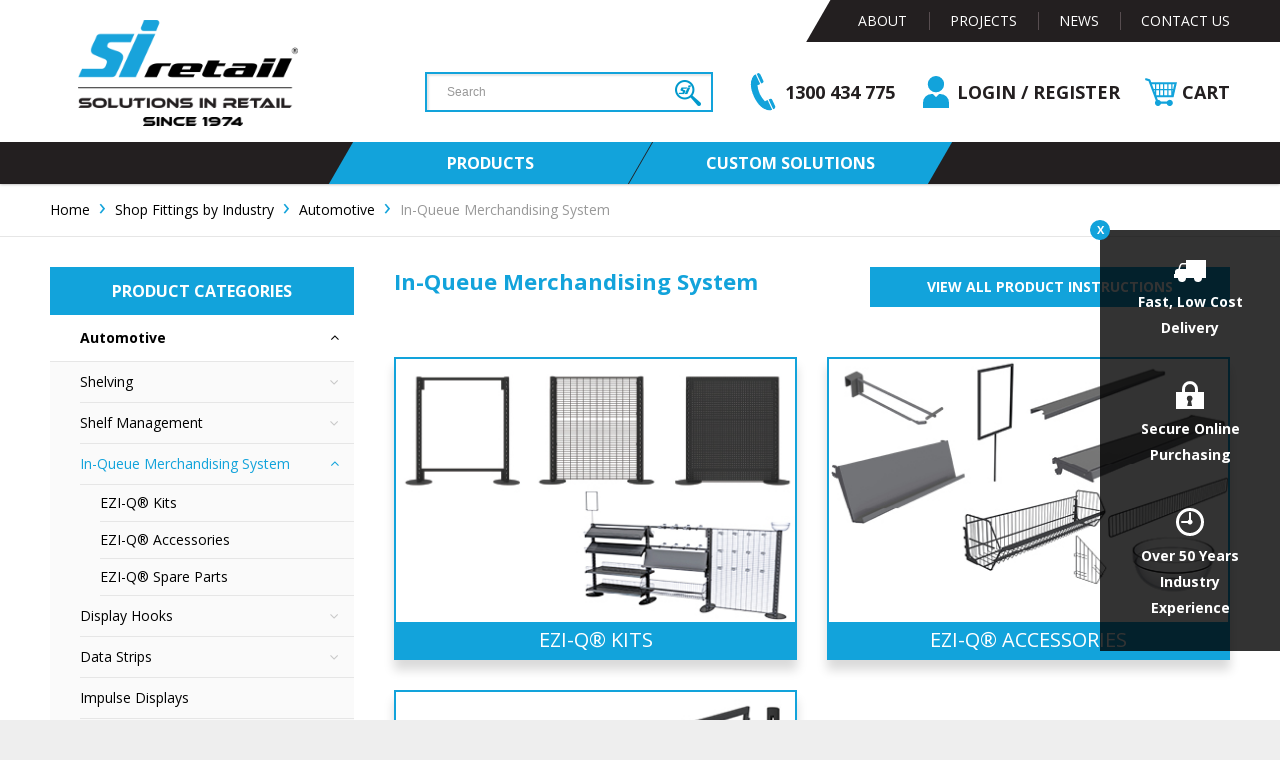

--- FILE ---
content_type: text/html; charset=UTF-8
request_url: https://www.siretail.com/eshop/auto-in-queue-merchandising-system/
body_size: 18035
content:

<!doctype html>
<!--[if lt IE 7]>
<html class="no-js lt-ie9 lt-ie8 lt-ie7" lang="en" prefix="og: http://ogp.me/ns#"> <![endif]-->
<!--[if IE 7]>
<html class="no-js lt-ie9 lt-ie8" lang="en" prefix="og: http://ogp.me/ns#"> <![endif]-->
<!--[if IE 8]>
<html class="no-js lt-ie9" lang="en" prefix="og: http://ogp.me/ns#"> <![endif]-->
<!--[if gt IE 8]><!-->
<html class="no-js flexbox" lang="en" prefix="og: http://ogp.me/ns#"> <!--<![endif]-->
<head>
    <title>Automotive In-Queue Merchandising System | SI Retail</title>

    

  <meta http-equiv="Content-Type" content="text/html; charset=UTF-8" />
  <meta http-equiv="Content-Script-Type" content="text/javascript" />
  <meta http-equiv="Content-Style-Type" />
  <meta http-equiv="Content-Language" content="en" />
  <meta name="description" content="Upgrade your retail auto store with our In-Queue Merchandising System. Place your order online at SI Retail. Get Fast &amp; Low Cost Delivery Australia-wide!" />
  <meta name="keywords" content="automotive queueing, queuing, que system, queue, retail queue, merchandising, in-queue, retail checkout, checkout design, queue system, checkout queue, queue kit, retail queue, queue shelving, merchandising, retail design, automotive store design" />

<meta name="author" content="Pivotal - pivotalagency.com.au">
<meta name="viewport" content="width=device-width, initial-scale=1, maximum-scale=1">

<link rel="icon" type="image/x-icon" href="/favicon.ico">
<link rel="icon" type="image/png" sizes="32x32" href="/favicon-32x32.png">
<link rel="icon" type="image/png" sizes="16x16" href="/favicon-16x16.png">

<link rel="apple-touch-icon-precomposed" href="/apple-touch-icon.png">
<link rel="mask-icon" href="/safari-pinned-tab.svg" color="#da532c">

<meta name="msapplication-TileImage" content="/ms-tile-icon.png" />
<meta name="msapplication-TileColor" content="#da532c" />
<meta name="theme-color" content="#da532c">

<link rel="manifest" href="/site.webmanifest">




  






        <link rel="stylesheet" href="/eshop/skin/common_files/lib/jqueryui/jquery-ui.structure.min.css" />      <link rel="stylesheet" href="/eshop/skin/common_files/lib/jqueryui/components/tabs.min.css" />          <link rel="stylesheet" href="/eshop/skin/common_files/lib/jqueryui/jquery-ui.theme.min.css" />     <link rel="stylesheet" href="/eshop/skin/common_files/css/jquery_ui.css" />  










           

        
  

<!-- Google Tag Manager -->
<script>(function(w,d,s,l,i){w[l]=w[l]||[];w[l].push({'gtm.start':
    new Date().getTime(),event:'gtm.js'});var f=d.getElementsByTagName(s)[0],
    j=d.createElement(s),dl=l!='dataLayer'?'&l='+l:'';j.async=true;j.src=
    'https://www.googletagmanager.com/gtm.js?id='+i+dl;f.parentNode.insertBefore(j,f);
})(window,document,'script','dataLayer','GTM-W2GTLTS');</script>
<!-- Google Analytics module should include this
<script> (function(i,s,o,g,r,a,m){i['GoogleAnalyticsObject']=r;i[r]=i[r]||function(){ (i[r].q=i[r].q||[]).push(arguments)},i[r].l=1*new Date();a=s.createElement(o), m=s.getElementsByTagName(o)[0];a.async=1;a.src=g;m.parentNode.insertBefore(a,m) })(window,document,'script','//www.google-analytics.com/analytics.js','ga'); ga('create', 'UA-111356052-1', 'auto'); ga('send', 'pageview'); </script>
-->
<!-- End Google Tag Manager -->

<!-- Global site tag (gtag.js) - Google Ads: 851604530 -->
<!-- <script async src="https://www.googletagmanager.com/gtag/js?id=AW-851604530"></script>
<script>
    window.dataLayer = window.dataLayer || [];
    function gtag(){dataLayer.push(arguments);}
    gtag('js', new Date());

    gtag('config', 'AW-851604530');
</script> -->

<!-- Global site tag (gtag.js) - Google Analytics -->
<!-- <script async src="https://www.googletagmanager.com/gtag/js?id=UA-111356052-1"></script>
<script>
    window.dataLayer = window.dataLayer || [];
    function gtag(){dataLayer.push(arguments);}
    gtag('js', new Date());

    gtag('config', 'UA-111356052-1');
</script>

<script>
    gtag('config', 'AW-851604530/9NSmCIiShtYCELLoiZYD', {
        'phone_conversion_number': '1300 434 775'
    });
</script> -->


      <script type="text/javascript">
//<![CDATA[

var _gaq = _gaq || [];
_gaq.push(["_setAccount", "251376779"]);
_gaq.push(["_trackPageview"]);



//]]>
</script>

  
  




<link rel="stylesheet" href="/eshop/skin/pivotal/css/main.css" />
    




<link rel="stylesheet" href="/eshop/skin/common_files/lib/cluetip/jquery.cluetip.css" />


<style>
<!--

                    <link rel="stylesheet" href="/eshop/skin/common_files/modules/Recently_Viewed/main.css" />
                                <link rel="stylesheet" href="/eshop/skin/common_files/modules/Discount_Coupons/main.css" />
                                
                                <link rel="stylesheet" href="/eshop/skin/common_files/modules/Upselling_Products/main.css" />
                                <link rel="stylesheet" href="/eshop/skin/pivotal/modules/Add_to_cart_popup/main.css" />
                              
                                <link rel="stylesheet" href="/eshop/skin/common_files/modules/News_Management/main.css" />
                                <link rel="stylesheet" href="/eshop/skin/common_files/modules/Colour_Swatches/main.css" />
                                <link rel="stylesheet" href="/eshop/skin/common_files/modules/XOrder_Statuses/main.css" />
                              
                              <link rel="stylesheet" href="/eshop/skin/common_files/modules/XOrder_Statuses/css/main.pbar.css" />
                              
                                
                                <link rel="stylesheet" href="/eshop/skin/common_files/modules/Google_reCaptcha/main.css" />
                                <link rel="stylesheet" href="/eshop/skin/common_files/modules/Banner_System/main.css" />
                              
                                <link rel="stylesheet" href="/eshop/skin/common_files/modules/Recommended_Products/main.css" />
                                
                                <link rel="stylesheet" href="/eshop/skin/common_files/modules/Product_Options/main.css" />
                                <link rel="stylesheet" href="/eshop/skin/common_files/modules/Advanced_Order_Management/main.css" />
                              
                                <link rel="stylesheet" href="/eshop/skin/common_files/modules/Wholesale_Trading/main.css" />
                                <link rel="stylesheet" href="/eshop/skin/pivotal/modules/Detailed_Product_Images/main.css" />
                                <link rel="stylesheet" href="/eshop/skin/common_files/modules/Special_Offers/main.css" />
                              
                                <link rel="stylesheet" href="/eshop/skin/pivotal/modules/Fast_Lane_Checkout/main.css" />
                              
                                <link rel="stylesheet" href="/eshop/skin/pivotal/modules/Flyout_Menus/Icons/main.css" />
            
-->
</style>

  <link rel="stylesheet" href="/eshop/skin/pivotal/css/altskin.css" />
      
  

<link rel="preload" href="../../../assets/css/main.css" as="style" onload="this.onload=null;this.rel='stylesheet'">
<noscript><link href="../../../assets/css/main.css" rel="stylesheet" /></noscript>

<link rel="preload" href="../../../assets/css/editor_style.css" as="style" onload="this.onload=null;this.rel='stylesheet'">
<noscript><link href="../../../assets/css/editor_style.css" rel="stylesheet" /></noscript>

<!-- Webfonts go here -->
<link rel="preload" href="//netdna.bootstrapcdn.com/font-awesome/4.7.0/css/font-awesome.css" as="style" onload="this.onload=null;this.rel='stylesheet'">
<noscript><link href="//netdna.bootstrapcdn.com/font-awesome/4.7.0/css/font-awesome.css" rel="stylesheet" /></noscript>

<link rel="preload" href="//fonts.googleapis.com/css?family=Open+Sans:400,400i,700" as="style" onload="this.onload=null;this.rel='stylesheet'">
<noscript><link href="//fonts.googleapis.com/css?family=Open+Sans:400,400i,700" rel="stylesheet" /></noscript>


  <link rel="canonical" href="https://www.siretail.com/eshop/auto-in-queue-merchandising-system/" />

  <base href="https://www.siretail.com/eshop/" />



  <!-- Facebook Pixel Code -->
<script type="text/javascript">
//<![CDATA[

!function(f,b,e,v,n,t,s){if(f.fbq)return;n=f.fbq=function(){n.callMethod?
n.callMethod.apply(n,arguments):n.queue.push(arguments)};if(!f._fbq)f._fbq=n;
n.push=n;n.loaded=!0;n.version='2.0';n.queue=[];t=b.createElement(e);t.async=!0;
t.src=v;s=b.getElementsByTagName(e)[0];s.parentNode.insertBefore(t,s)}(window,
document,'script','//connect.facebook.net/en_US/fbevents.js');

fbq('init', '332023647423567'); // Insert your pixel ID here.
fbq('track', 'PageView');

//]]>
</script>
<noscript><img height="1" width="1" style="display:none" src="https://www.facebook.com/tr?id=332023647423567&amp;ev=PageView&amp;noscript=1"/></noscript>
<!-- End Facebook Pixel Code -->


  <!-- OG Product Metadata -->
    <!-- End OG Product Metadata -->


  <script type="text/javascript" src='https://www.google.com/recaptcha/api.js'></script>
<script type="text/javascript">
//<![CDATA[
grc_public_key = '6LfYtqwZAAAAAF117cp4beh4H3hGG1W8GfN8NJ9r';
//]]>
</script>





<script type="text/javascript" src="https://www.siretail.com/eshop/var/cache/js_dir/1.a63adb703614df926f78bebc50e87b85_sync.js" id="load-defer-code_js_sync1"></script>

</head>
<body class="fancycat-page-skin-icons fancycat-page-subskin-e ">
<! -- Google Tag Manager (noscript) -->
<noscript><iframe src="https://www.googletagmanager.com/ns.html?id=GTM-W2GTLTS" height="0" width="0" style="display:none;visibility:hidden"></iframe></noscript>
<!-- End Google Tag Manager (noscript) -->



 
<!-- Include the SVG Icons -->

<svg xmlns="http://www.w3.org/2000/svg" style="display: none;">

    <symbol id="user_add" viewBox="0 0 32 32">
        <path d="M16,22H10V16H6v6H0v4H6v6h4V26h6V22Zm7-8a7.1,7.1,0,0,0,7-7A7,7,0,0,0,16,7,7.1,7.1,0,0,0,23,14Zm0,2c-3.209.14-6.654,1.645-8,4h3v8H12v4H32V25.114C32,20.23,28.736,16.251,23,16Z"/>
    </symbol>

    <symbol id="user" viewBox="0 0 32 32">
        <!--<path d="M16,16a8.429,8.429,0,0,0,8-8,8.434,8.434,0,0,0-8-8A8.44,8.44,0,0,0,8,8,8.44,8.44,0,0,0,16,16Zm0,2C7.561,18,.656,24.248,0,32H32C31.348,24.248,24.442,18,16,18Z"/>-->
        <path d="M11.553,18.043h1.242L16,21.106l3.111-3.064h1.335A8.532,8.532,0,0,1,29,26.553v5.475L3,32V26.553A8.532,8.532,0,0,1,11.553,18.043ZM16,0A8.17,8.17,0,1,1,7.789,8.17,8.19,8.19,0,0,1,16,0Z"/>
    </symbol>

    <symbol id="search" viewBox="0 0 32 32">
        <path d="M31.066,31.066a3,3,0,0,1-4.242,0l-5.295-5.295a14.071,14.071,0,1,1,4.243-4.243l5.295,5.295A3,3,0,0,1,31.066,31.066ZM14,4A10,10,0,1,0,24,14,10,10,0,0,0,14,4Z"/>
    </symbol>

    <symbol id="phone" viewBox="0 0 32 32">
        <path d="M11.453,26.433L6.395,31.491a1.839,1.839,0,0,1-2.6-.069l-0.866-.87,7.584-7.584,0.868,0.869A1.839,1.839,0,0,1,11.453,26.433ZM12.713,12.7a30.117,30.117,0,0,0-5.143,7.323l2.14,2.14L2.126,29.742l-0.055-.055,0,0A7.23,7.23,0,0,1,.583,27.321,7.931,7.931,0,0,1,.1,25.408c-0.538-4.5,1.55-10.689,8.086-17.225l0,0,0,0C14.732,1.639,20.926-.45,25.422.09a7.833,7.833,0,0,1,1.913.478A7.226,7.226,0,0,1,29.7,2.059l0,0,0.055,0.055L22.176,9.694,20.037,7.555A30.067,30.067,0,0,0,12.713,12.7ZM31.506,6.381l-5.058,5.058a1.841,1.841,0,0,1-2.6-.07L22.983,10.5l7.584-7.584,0.869,0.866A1.838,1.838,0,0,1,31.506,6.381Z"/>
    </symbol>

    <symbol id="cart" viewBox="0 0 32 32">
        <!--<path d="M25,15h5l-1,5H25V15ZM17,3h7V8H17V3Zm0,6h7v5H17V9Zm0,6h7v5H17V15ZM16,3V8H9.932L9,3h7ZM11,14L10,9h6v5H11Zm5,1v5H12l-1-5h5ZM12,32a2.773,2.773,0,0,1-3-3,2.773,2.773,0,0,1,3-3,2.773,2.773,0,0,1,3,3A2.773,2.773,0,0,1,12,32Zm16,0a2.773,2.773,0,0,1-3-3,2.773,2.773,0,0,1,3-3,2.773,2.773,0,0,1,3,3A2.773,2.773,0,0,1,28,32Zm3-8H8L4,2H0V0H6l4,22H31v2ZM30,14H25V9h6Zm1-6H25V3h7Z"/>-->
        <path d="M32,6.14H6.19l-1-2.74L.64,2,0,4.07,3.51,5.16,10.82,24.7a3.09,3.09,0,1,0,5.16,3h5.76A3.1,3.1,0,1,0,22,25.51H15.75A3.1,3.1,0,0,0,13,23.8H12.8l-.94-2.49H28.53ZM15.21,8.31h2.87V13H15.21ZM14,13H11.13V8.31H14Zm8.28,0h-3V8.31h3ZM23.5,8.31h2.79V13H23.5Zm-5.42,5.88v5H15.21v-5Zm1.23,0h3v5h-3Zm4.19,0h2.79v5H23.5Zm4,0h.42L27.52,16Zm.7-1.24h-.7V8.31h1.76ZM9.89,8.31V13H8.74L7,8.31Zm0,7.74L9.2,14.19h.69Zm1.24,3.1v-5H14v5Z"/>
    </symbol>

    <symbol id="truck" viewBox="0 0 32 22">
        <path d="M12,0V3H8.4c-2,0-2.8,2.2-3.1,3l-1,3H4a2.946,2.946,0,0,0-3,3v2H0v4H4a4,4,0,0,0,8,0h8a4,4,0,1,0,8,0h4V0H12ZM6.7,6.5c0.3-.9.8-2,1.7-2H12V9H5.9Z"/>
    </symbol>

    <symbol id="lock" viewBox="0 0 28 28">
        <path d="M22,11V8.056a8,8,0,1,0-16,0V11H0V28H28V11H22ZM16.121,25H11.213l1.037-4.873a3.022,3.022,0,0,1-1.416-2.555,2.881,2.881,0,0,1,2.834-2.886A2.8,2.8,0,0,1,16.5,17.48a3.207,3.207,0,0,1-1.416,2.662ZM19,11H9V8.056a5,5,0,0,1,10,0V11Z"/>
    </symbol>

    <symbol id="clock" viewBox="0 0 28 28">
        <path d="M15,11.711V5a1,1,0,1,0-2,0v6.71A2.5,2.5,0,0,0,11.71,13H6a1,1,0,0,0,0,2h5.71A2.5,2.5,0,1,0,15,11.711ZM14,0A14,14,0,1,0,28,14,14,14,0,0,0,14,0Zm0,25A11,11,0,1,1,25,14,11.013,11.013,0,0,1,14,25Z"/>
    </symbol>

    <symbol id="map" viewBox="0 0 28 28">
        <path d="M18,0.4v24l-8,3.2V3.6ZM0,23.4V0L9,4V28ZM28,28l-9-4V0l9,4V28Z"/>
    </symbol>

    <symbol id="envelope" viewBox="0 0 28 20">
        <path d="M27,0H1L14,11Zm1,19.2V1L14,12.5,0,1V19.2l3.756-4.38L4.543,15.5,0.684,20H27.318l-3.859-4.5,0.787-.675Z"/>
    </symbol>

    <symbol id="marker" viewBox="0 0 21 28">
        <path d="M19.8,6.03A10.294,10.294,0,0,0,5.721,1.165,11.315,11.315,0,0,0,1.055,15.848c1.188,2.447,6.136,8.815,8.313,11.616a1.325,1.325,0,0,0,2.121,0c2.177-2.8,7.069-9.169,8.341-11.616A10.825,10.825,0,0,0,19.8,6.03ZM10.443,16.673a5.581,5.581,0,0,1-5.457-5.69,5.562,5.562,0,0,1,5.457-5.69,5.581,5.581,0,0,1,5.457,5.69A5.563,5.563,0,0,1,10.443,16.673Z"/>
    </symbol>

    <symbol id="calendar" viewBox="0 0 28 28">
        <path d="M18.668,5L14,0,9.33,5H0V9H28V5H18.668ZM10.7,5L14,1.464,17.3,5H10.7ZM0,28H28V10H0V28ZM23,13h2v2H23V13Zm0,5h2v2H23V18Zm-5-5h2v2H18V13Zm-1,4h4v4H17V17Zm-4-4h2v2H13V13Zm0,5h2v2H13V18Zm0,5h2v2H13V23ZM8,13h2v2H8V13Zm0,5h2v2H8V18Zm0,5h2v2H8V23ZM3,13H5v2H3V13Zm0,5H5v2H3V18Zm0,5H5v2H3V23Zm15-3h2V18H18v2Z"/>
    </symbol>
</svg>

<script type="text/javascript">
    var updateSVGPaths = function(){};

    $(function () {
        updateSVGPaths = function () {
            $('.svg_icon use').each(function() {
                if (!$(this).data('xlink')) {
                    var current_xlink = $(this).attr('xlink:href');
                    var new_xlink = window.location.pathname + window.location.search + current_xlink;

                    $(this).data('xlink', new_xlink);
                    $(this).attr('xlink:href', new_xlink);
                }
            });
        }

        // Call this whenever new SVGs are added to the page.
        updateSVGPaths();
    });
</script>

<div class="offCanvas" data-menu="offcanv_menu">
		
<ul class="offCanvas_menu">
        <li class="first ">
        <a href="/eshop/shop-by-product/"><span>Products</span></a>

        
    
        
        <ul>
                                            <li class=" col_2_first col_3_first col_4_first col_5_first has-membership"  data-membership="25" style="display: none;">

                    <a href="/eshop/total-tools">
                        
                        <span>Total Tools</span>
                    </a>
                    
                    </li>
                                            <li class="" >

                    <a href="/eshop/shop-shelving">
                        
                        <span>Shop Shelving</span>
                    </a>
                    
    
        
        <ul>
                                            <li class=" col_2_first col_3_first col_4_first col_5_first" >

                    <a href="/eshop/versa-gondolas">
                        
                        <span>Versa Retail Gondolas</span>
                    </a>
                    
    
        
        <ul>
                                            <li class=" col_2_first col_3_first col_4_first col_5_first" >

                    <a href="/eshop/versa-retail-shelving">
                        
                        <span>Versa Shelving Kits</span>
                    </a>
                    
                    </li>
                                            <li class="" >

                    <a href="/eshop/versa-accessories">
                        
                        <span>Versa Accessories</span>
                    </a>
                    
                    </li>
                    </ul>

        
                    </li>
                                            <li class="" >

                    <a href="/eshop/wall-display-shelving">
                        
                        <span>Versa Wall Display Shelving</span>
                    </a>
                    
                    </li>
                                            <li class=" col_2_first" >

                    <a href="/eshop/versa-glass-cabinet-showcase">
                        
                        <span>Versa Glass Cabinet</span>
                    </a>
                    
                    </li>
                                            <li class=" col_3_first" >

                    <a href="/eshop/longspan-racking-shelving">
                        
                        <span>Longspan Racking & Shelving</span>
                    </a>
                    
                    </li>
                                            <li class=" col_2_first col_4_first" >

                    <a href="/eshop/wall-stripping">
                        
                        <span>Wall Stripping</span>
                    </a>
                    
                    </li>
                                            <li class=" col_5_first" >

                    <a href="/eshop/display-shelves">
                        
                        <span>Shelves</span>
                    </a>
                    
                    </li>
                    </ul>

        
                    </li>
                                            <li class=" col_2_first" >

                    <a href="/eshop/led-shelf-lighting">
                        
                        <span>Shelf Lighting</span>
                    </a>
                    
                    </li>
                                            <li class=" col_3_first" >

                    <a href="/eshop/shelf-management">
                        
                        <span>Shelf Management</span>
                    </a>
                    
    
        
        <ul>
                                            <li class=" col_2_first col_3_first col_4_first col_5_first" >

                    <a href="/eshop/dividers">
                        
                        <span>Shelf Dividers</span>
                    </a>
                    
                    </li>
                                            <li class="" >

                    <a href="/eshop/rails">
                        
                        <span>T-Rails</span>
                    </a>
                    
                    </li>
                                            <li class=" col_2_first" >

                    <a href="/eshop/product-pushers">
                        
                        <span>Product Pushers</span>
                    </a>
                    
                    </li>
                    </ul>

        
                    </li>
                                            <li class=" col_2_first col_4_first" >

                    <a href="/eshop/gravity-roller-shelves">
                        
                        <span>Gravity Roller Shelves</span>
                    </a>
                    
                    </li>
                                            <li class=" col_5_first" >

                    <a href="/eshop/display-hooks">
                        
                        <span>Display Hooks</span>
                    </a>
                    
    
        
        <ul>
                                            <li class=" col_2_first col_3_first col_4_first col_5_first" >

                    <a href="/eshop/pegboard-volcano-hooks">
                        
                        <span>Pegboard & Volcano Hooks</span>
                    </a>
                    
                    </li>
                                            <li class="" >

                    <a href="/eshop/slatwall-hooks">
                        
                        <span>Slatwall Hooks</span>
                    </a>
                    
                    </li>
                                            <li class=" col_2_first" >

                    <a href="/eshop/metalboard-hooks">
                        
                        <span>Metalboard Hooks</span>
                    </a>
                    
                    </li>
                                            <li class=" col_3_first" >

                    <a href="/eshop/grid-wire-and-grid-mesh-hooks">
                        
                        <span>Grid Wire/Mesh Hooks</span>
                    </a>
                    
                    </li>
                                            <li class=" col_2_first col_4_first" >

                    <a href="/eshop/fastback-hooks">
                        
                        <span>Fastback Hooks</span>
                    </a>
                    
                    </li>
                                            <li class=" col_5_first" >

                    <a href="/eshop/Bar-hooks">
                        
                        <span>Bar Hooks (12mm)</span>
                    </a>
                    
                    </li>
                                            <li class=" col_2_first col_3_first" >

                    <a href="/eshop/corrugated-hooks">
                        
                        <span>Corrugated Hooks</span>
                    </a>
                    
                    </li>
                                            <li class="" >

                    <a href="/eshop/specialty-hooks">
                        
                        <span>Specialty Hooks</span>
                    </a>
                    
                    </li>
                                            <li class=" col_2_first col_4_first" >

                    <a href="/eshop/display-hook-accessories">
                        
                        <span>Display Hook Accessories</span>
                    </a>
                    
    
        
        <ul>
                                            <li class=" col_2_first col_3_first col_4_first col_5_first" >

                    <a href="/eshop/hang-tabs">
                        
                        <span>Hang Tabs</span>
                    </a>
                    
                    </li>
                    </ul>

        
                    </li>
                    </ul>

        
                    </li>
                                            <li class=" col_2_first col_3_first" >

                    <a href="/eshop/data-strips">
                        
                        <span>Data Strips</span>
                    </a>
                    
    
        
        <ul>
                                            <li class=" col_2_first col_3_first col_4_first col_5_first" >

                    <a href="/eshop/clip-on-data-strips">
                        
                        <span>Clip-On Data Strips</span>
                    </a>
                    
                    </li>
                                            <li class="" >

                    <a href="/eshop/flat-data-strips">
                        
                        <span>Flat Adhesive Data Strips</span>
                    </a>
                    
                    </li>
                                            <li class=" col_2_first" >

                    <a href="/eshop/angled-data-strips">
                        
                        <span>Angled Data Strips</span>
                    </a>
                    
                    </li>
                                            <li class=" col_3_first" >

                    <a href="/eshop/hanging-data-strips">
                        
                        <span>Hanging Data Strips</span>
                    </a>
                    
                    </li>
                                            <li class=" col_2_first col_4_first" >

                    <a href="/eshop/top-tape-data-strips">
                        
                        <span>Top Tape Data Strips</span>
                    </a>
                    
                    </li>
                                            <li class=" col_5_first" >

                    <a href="/eshop/jaw-grip-data-strips">
                        
                        <span>Jaw & Grip Data Strips</span>
                    </a>
                    
                    </li>
                                            <li class=" col_2_first col_3_first" >

                    <a href="/eshop/data-strip-accessories">
                        
                        <span>Data Strip Accessories</span>
                    </a>
                    
                    </li>
                    </ul>

        
                    </li>
                                            <li class="" >

                    <a href="/eshop/in-queue-merchandising-system">
                        
                        <span>In-Queue Merchandising System</span>
                    </a>
                    
    
        
        <ul>
                                            <li class=" col_2_first col_3_first col_4_first col_5_first" >

                    <a href="/eshop/ezi-q-kits">
                        
                        <span>EZI-Q® Kits</span>
                    </a>
                    
                    </li>
                                            <li class="" >

                    <a href="/eshop/ezi-q-accessories">
                        
                        <span>EZI-Q® Accessories</span>
                    </a>
                    
                    </li>
                                            <li class=" col_2_first" >

                    <a href="/eshop/ezi-q-spare-parts">
                        
                        <span>EZI-Q® Spare Parts</span>
                    </a>
                    
                    </li>
                    </ul>

        
                    </li>
                                            <li class=" col_2_first col_4_first" >

                    <a href="/eshop/shop-displays">
                        
                        <span>Product Display Systems</span>
                    </a>
                    
    
        
        <ul>
                                            <li class=" col_2_first col_3_first col_4_first col_5_first" >

                    <a href="/eshop/impulse-displays">
                        
                        <span>Impulse Displays</span>
                    </a>
                    
                    </li>
                                            <li class="" >

                    <a href="/eshop/garment-racks-and-fashion-accessories">
                        
                        <span>Garment Racks & Fashion Accessories</span>
                    </a>
                    
                    </li>
                    </ul>

        
                    </li>
                                            <li class=" col_3_first" >

                    <a href="/eshop/slatwall-accessories">
                        
                        <span>Slatwall Accessories</span>
                    </a>
                    
    
        
        <ul>
                                            <li class=" col_2_first col_3_first col_4_first col_5_first" >

                    <a href="/eshop/slatbox-storage-solutions">
                        
                        <span>Slatbox Storage Solutions</span>
                    </a>
                    
                    </li>
                                            <li class="" >

                    <a href="/eshop/shelf-brackets">
                        
                        <span>Slatwall Shelf Brackets</span>
                    </a>
                    
                    </li>
                                            <li class=" col_2_first" >

                    <a href="/eshop/slatwall-shelves">
                        
                        <span>Slatwall Shelves</span>
                    </a>
                    
                    </li>
                                            <li class=" col_3_first" >

                    <a href="/eshop/slatwall-displayhooks">
                        
                        <span>Slatwall Display Hooks</span>
                    </a>
                    
                    </li>
                                            <li class=" col_2_first col_4_first" >

                    <a href="/eshop/slatwall-signage">
                        
                        <span>Slatwall Signage</span>
                    </a>
                    
                    </li>
                                            <li class=" col_5_first" >

                    <a href="/eshop/slatwall-hangrails">
                        
                        <span>Slatwall Hangrails</span>
                    </a>
                    
                    </li>
                                            <li class=" col_2_first col_3_first" >

                    <a href="/eshop/slatwall-arms">
                        
                        <span>Slatwall Display Arms</span>
                    </a>
                    
                    </li>
                    </ul>

        
                    </li>
                                            <li class=" col_2_first col_5_first" >

                    <a href="/eshop/signage">
                        
                        <span>Signage</span>
                    </a>
                    
    
        
        <ul>
                                            <li class=" col_2_first col_3_first col_4_first col_5_first" >

                    <a href="/eshop/sign-holders">
                        
                        <span>Sign Holders</span>
                    </a>
                    
    
        
        <ul>
                                            <li class=" col_2_first col_3_first col_4_first col_5_first" >

                    <a href="/eshop/ticket-frames-and-snap-frames">
                        
                        <span>Ticket Frames & Snap Frames</span>
                    </a>
                    
                    </li>
                                            <li class="" >

                    <a href="/eshop/shelf-talker-grips-and-wobblers">
                        
                        <span>Shelf Talker Grips & Wobblers</span>
                    </a>
                    
                    </li>
                                            <li class=" col_2_first" >

                    <a href="/eshop/magnetic-sign-holders">
                        
                        <span>Magnetic Sign Holders</span>
                    </a>
                    
                    </li>
                                            <li class=" col_3_first" >

                    <a href="/eshop/sign-grippers">
                        
                        <span>Sign Grippers, Clips & Suction Cups</span>
                    </a>
                    
                    </li>
                    </ul>

        
                    </li>
                                            <li class="" >

                    <a href="/eshop/acrylic-signage">
                        
                        <span>Acrylic Signage</span>
                    </a>
                    
    
        
        <ul>
                                            <li class=" col_2_first col_3_first col_4_first col_5_first" >

                    <a href="/eshop/clip-on/mounted">
                        
                        <span>Clip On/Mounted Acrylics</span>
                    </a>
                    
                    </li>
                                            <li class="" >

                    <a href="/eshop/counter-freestanding">
                        
                        <span>Counter/Freestanding Acrylics</span>
                    </a>
                    
                    </li>
                    </ul>

        
                    </li>
                                            <li class=" col_2_first" >

                    <a href="/eshop/brochure-holders-and-floor-stands">
                        
                        <span>Brochure Holders & Display Stands</span>
                    </a>
                    
                    </li>
                                            <li class=" col_3_first" >

                    <a href="/eshop/hanging-posters-signs-and-accessories">
                        
                        <span>Hanging Posters, Signs & Accessories</span>
                    </a>
                    
                    </li>
                                            <li class=" col_2_first col_4_first" >

                    <a href="/eshop/garment-clothing-rack-signage">
                        
                        <span>Garment/Clothing Rack Signage</span>
                    </a>
                    
                    </li>
                                            <li class=" col_5_first" >

                    <a href="/eshop/end-signs">
                        
                        <span>End Signs</span>
                    </a>
                    
                    </li>
                    </ul>

        
                    </li>
                                            <li class="" >

                    <a href="/eshop/shopping-trolleys-and-baskets">
                        
                        <span>Shopping Trolleys & Baskets</span>
                    </a>
                    
    
        
        <ul>
                                            <li class=" col_2_first col_3_first col_4_first col_5_first" >

                    <a href="/eshop/shopping-trolleys">
                        
                        <span>Shopping Trolleys</span>
                    </a>
                    
                    </li>
                                            <li class="" >

                    <a href="/eshop/shopping-baskets">
                        
                        <span>Shopping Baskets</span>
                    </a>
                    
                    </li>
                    </ul>

        
                    </li>
                                            <li class=" col_2_first col_3_first col_4_first" >

                    <a href="/eshop/pallet-guard">
                        
                        <span>Pallet Guard</span>
                    </a>
                    
                    </li>
                                            <li class="" >

                    <a href="/eshop/miscellaneous">
                        
                        <span>Miscellaneous Items</span>
                    </a>
                    
                    </li>
                                            <li class=" col_2_first" >

                    <a href="/eshop/clearance">
                        
                        <span>Clearance</span>
                    </a>
                    
    
        
        <ul>
                                            <li class=" col_2_first col_3_first col_4_first col_5_first" >

                    <a href="/eshop/classic-gondolas">
                        
                        <span>Classic Gondolas</span>
                    </a>
                    
                    </li>
                                            <li class="" >

                    <a href="/eshop/wall-strip-shelving">
                        
                        <span>Wall Strip Shelving</span>
                    </a>
                    
                    </li>
                    </ul>

        
                    </li>
                    </ul>

        
        </li>
        <li class=" ">
        <a href="/custom-shopfitting-solutions"><span>Custom Solutions</span></a>

            </li>
        <li class=" ">
        <a href="/about"><span>About</span></a>

        <ul>
                    <li>
            <a href="/people">Our Team</a>
                    </li>
                            <li>
            <a href="/testimonials">Testimonials</a>
            <ul>
                    <li>
            <a href="/submit-feedback">Provide Feedback</a>
                    </li>
            </ul>        </li>
            </ul>    </li>
        <li class=" ">
        <a href="/projects"><span>Projects</span></a>

            </li>
        <li class=" ">
        <a href="/news"><span>News</span></a>

            </li>
        <li class="  last">
        <a href="/contact"><span>Contact Us</span></a>

            </li>
    </ul>

    <div class="offcanvas_links">
        <a href="/eshop/register.php?mode=update" data-js="account-link">
            <span class="icon_circle">
                <svg class="svg-icon" width="14" height="14">
                    <use xlink:href="#user" />
                </svg>
            </span>
            <span class="link_label">My Account</span>
        </a>

        <a href="/eshop/cart.php" class="link">
            <span class="icon_circle">
                <svg class="svg-icon" width="16" height="16">
                    <use xlink:href="#cart" />
                </svg>

                                <!--<span class="count" data-js="cart-count"></span>-->
            </span>
            <span class="link_label">Cart <span class="count" data-js="cart-count"></span></span>
        </a>

        <a href="/eshop/login.php?mode=logout" data-js="logout-link" style="display:none;">
            <span class="icon_circle">
                <svg class="svg-icon" width="14" height="14">
                    <use xlink:href="#lock" />
                </svg>
            </span>
            <span class="link_label">Log Out</span>
        </a>
    </div>

	<ul class="offCanvas_menu_social">
    <li><a href="https://www.facebook.com/SIRetail/" class="footer_social_facebook" target="_blank"><i class="fa fa-facebook-official"></i></a></li>    <li><a href="https://twitter.com/siretail" class="footer_social_twitter" target="_blank"><i class="fa fa-twitter"></i></a></li>    <li><a href="https://www.instagram.com/siretail" class="footer_social_instagram" target="_blank"><i class="fa fa-instagram"></i></a></li>        <li><a href="https://www.linkedin.com/company/si-retail-pty-ltd" class="footer_social_linkedin" target="_blank"><i class="fa fa-linkedin"></i></a></li>    <li><a href="https://www.pinterest.com.au/siretail/" class="footer_social_pinterest" target="_blank"><i class="fa fa-pinterest"></i></a></li></ul>
</div> <!-- /.offCanvas -->

<div id="side_message" class="side_message no_transition">
    <span class="close">X</span>

    <div class="message_section">
        <svg class="svg_icon" width="32" height="22">
            <use xlink:href="#truck" />
        </svg>
        <p>Fast, Low Cost Delivery</p>
    </div>
    <div class="message_section">
        <svg class="svg_icon" width="28" height="28">
            <use xlink:href="#lock" />
        </svg>
        <p>Secure Online Purchasing</p>
    </div>
    <div class="message_section">
        <svg class="svg_icon" width="28" height="28">
            <use xlink:href="#clock" />
        </svg>
        <p>Over 50 Years Industry Experience</p>
    </div>
</div>

<script>
    var side_message = document.getElementById('side_message');
    var close_button = side_message.childNodes[1]; // apparently whitespace counts as a node

    if (localStorage.getItem('show_side_message') != 'no') {
        side_message.classList.add('active');
    }

    close_button.addEventListener('click', function(event) {
        side_message.classList.remove('no_transition');
        side_message.classList.toggle('active');

        if (side_message.classList.contains('active')) {
            localStorage.setItem('show_side_message', 'yes');
        } else {
            localStorage.setItem('show_side_message', 'no');
        }
    });
</script>

<div id="header_fill"></div>

<header id="header">
    <div class="logout_link" data-js="logout-link" style="display:none;">
        <a href="/eshop/login.php?mode=logout">
            <span class="link_label">Log Out</span>
        </a>
    </div>

	<div class="top_header">
        <div class="container_24 inner clearfix">
            <div class="top_header_content">
        		<div class="skew_bg"></div>

                <div class="global_menu">
                    
    <ul>
                <li> <a href="/about">About</a> </li>
                <li> <a href="/projects">Projects</a> </li>
                <li> <a href="/news">News</a> </li>
                <li> <a href="/contact">Contact Us</a> </li>
            </ul>

                    </div>

                            </div>
		</div>
	</div> <!-- /.top_header -->

    <div class="main_header">
    	<div class="container_24 inner">

            <div class="logo_container">
                <a href="/" class="logo">
                    <img src="/assets/images/logo.png" alt="SI Retail" width="275" height="110" />
                    <img class="year_tagline" src="/assets/images/since_1974.png" alt="Since 1974" width="110" height="10" />
                </a>
            </div> <!-- /.logo_container -->

            <div class="search_container">
                <form method="post" action="/eshop/search.php" name="productsearchform" id="productSearch">
    <input type="hidden" name="simple_search" value="Y" />
    <input type="hidden" name="mode" value="search" />
    <input type="hidden" name="posted_data[by_title]" value="Y" />
    <input type="hidden" name="posted_data[by_descr]" value="Y" />
    <input type="hidden" name="posted_data[by_sku]" value="Y" />
    <input type="hidden" name="posted_data[search_in_subcategories]" value="Y" />
    <input type="hidden" name="posted_data[including]" value="all" />

    <button name="search" type="submit">
        <img src="/assets/images/icons/si_search_v2.png" alt="Search" width="26" height="26" />
    </button>

    <input placeholder="Search" type="text" name="posted_data[substring]" class="textfieldsearch textinput hintText" title="Enter Keywords" />
</form>
            </div>

            <div class="links_container">
                
                <a href="tel:1300 434 775" class="link" title="Call Us">
                    <span class="icon_circle">
                        <svg class="svg-icon" width="22" height="22" style="transform:rotate(-70deg);">
                            <use xlink:href="#phone" />
                        </svg>
                    </span>
                    <span class="link_label">1300 434 775</span>
                </a>

                <a href="/eshop/login.php" class="link" data-js="account-link">
                    <span class="icon_circle">
                        <svg class="svg-icon" width="24" height="24">
                            <use xlink:href="#user" />
                        </svg>
                    </span>
                    <span class="link_label">Login / Register</span>
                </a>

                <a href="/eshop/cart.php" class="link" title="View your cart">
                    <span class="icon_circle">
                        <svg class="svg-icon" width="26" height="26">
                            <use xlink:href="#cart" />
                        </svg>

                                                <span class="count" data-js="cart-count"></span>
                    </span>
                    <span class="link_label">Cart</span>
                </a>
            </div> <!-- /.grid_12 -->

            <a id="offcanv_menu" class="nav-overflow"></a>
        </div> <!-- /.container -->

        <!--<div class="since_year visible_phone">Since 1984</div>-->

    </div> <!-- /.main_header -->

    <div id="navigation" class="flexbox hidden_phone visible_block">
        <!--<a href="#" class="shop_by visible_phone" data-js="shop-by-toggle">Shop By &nbsp;<i class="fa fa-bars"></i></a>-->

    	<div class="container_24 inner">
    	   
<ul id="mainNav">
    
        
        <li class="mega">
            <a href="/eshop/shop-by-product/" class="skew_bg_before"><span>Products</span></a>

            
    
        <div class="sf-mega">
        <ul>
                                            <li class=" col_2_first col_3_first col_4_first col_5_first has-membership"  data-membership="25" style="display: none;">

                    <a href="/eshop/total-tools">
                                                                                <div class="cat_thumb">
                                <img src="/eshop/images/C/totaltools.jpg" alt="Total Tools" loading="lazy" />
                            </div>
                        
                        <span>Total Tools</span>
                    </a>
                                    </li>
                                            <li class="" >

                    <a href="/eshop/shop-shelving">
                                                                                <div class="cat_thumb">
                                <img src="/eshop/images/C/Shelving%20cat%20image%202020.jpg" alt="Shop Shelving" loading="lazy" />
                            </div>
                        
                        <span>Shop Shelving</span>
                    </a>
                                    </li>
                                            <li class=" col_2_first" >

                    <a href="/eshop/led-shelf-lighting">
                                                                                <div class="cat_thumb">
                                <img src="/eshop/images/C/LED%20Shelf%20Lighting-01.jpg" alt="Shelf Lighting" loading="lazy" />
                            </div>
                        
                        <span>Shelf Lighting</span>
                    </a>
                                    </li>
                                            <li class=" col_3_first" >

                    <a href="/eshop/shelf-management">
                                                                                <div class="cat_thumb">
                                <img src="/eshop/images/C/Shelf-Divider-Render_2-01.jpg" alt="Shelf Management" loading="lazy" />
                            </div>
                        
                        <span>Shelf Management</span>
                    </a>
                                    </li>
                                            <li class=" col_2_first col_4_first" >

                    <a href="/eshop/gravity-roller-shelves">
                                                                                <div class="cat_thumb">
                                <img src="/eshop/images/C/Gravity%20Feed%20Roller%20Shelf-04.jpg" alt="Gravity Roller Shelves" loading="lazy" />
                            </div>
                        
                        <span>Gravity Roller Shelves</span>
                    </a>
                                    </li>
                                            <li class=" col_5_first" >

                    <a href="/eshop/display-hooks">
                                                                                <div class="cat_thumb">
                                <img src="/eshop/images/C/Display%20Hooks%20cat%20image%202020-01.jpg" alt="Display Hooks" loading="lazy" />
                            </div>
                        
                        <span>Display Hooks</span>
                    </a>
                                    </li>
                                            <li class=" col_2_first col_3_first" >

                    <a href="/eshop/data-strips">
                                                                                <div class="cat_thumb">
                                <img src="/eshop/images/C/Data%20Strip%20Category%20Image_72dpi%20021117-06.jpg" alt="Data Strips" loading="lazy" />
                            </div>
                        
                        <span>Data Strips</span>
                    </a>
                                    </li>
                                            <li class="" >

                    <a href="/eshop/in-queue-merchandising-system">
                                                                                <div class="cat_thumb">
                                <img src="/eshop/images/C/In%20Queue%20Merchandising%20-%20Main%20Category.jpg" alt="In-Queue Merchandising System" loading="lazy" />
                            </div>
                        
                        <span>In-Queue Merchandising System</span>
                    </a>
                                    </li>
                                            <li class=" col_2_first col_4_first" >

                    <a href="/eshop/shop-displays">
                                                                                <div class="cat_thumb">
                                <img src="/eshop/images/C/Product%20Display%20Systems-03.jpg" alt="Product Display Systems" loading="lazy" />
                            </div>
                        
                        <span>Product Display Systems</span>
                    </a>
                                    </li>
                                            <li class=" col_3_first" >

                    <a href="/eshop/slatwall-accessories">
                                                                                <div class="cat_thumb">
                                <img src="/eshop/images/C/Slatwall%20cat%20image-10.jpg" alt="Slatwall Accessories" loading="lazy" />
                            </div>
                        
                        <span>Slatwall Accessories</span>
                    </a>
                                    </li>
                                            <li class=" col_2_first col_5_first" >

                    <a href="/eshop/signage">
                                                                                <div class="cat_thumb">
                                <img src="/eshop/images/C/Signage%20cat%20image.jpg" alt="Signage" loading="lazy" />
                            </div>
                        
                        <span>Signage</span>
                    </a>
                                    </li>
                                            <li class="" >

                    <a href="/eshop/shopping-trolleys-and-baskets">
                                                                                <div class="cat_thumb">
                                <img src="/eshop/images/C/Shopping%20Trolleys%20and%20Baskets%20reduced.jpg" alt="Shopping Trolleys & Baskets" loading="lazy" />
                            </div>
                        
                        <span>Shopping Trolleys & Baskets</span>
                    </a>
                                    </li>
                                            <li class=" col_2_first col_3_first col_4_first" >

                    <a href="/eshop/pallet-guard">
                                                                                <div class="cat_thumb">
                                <img src="/eshop/images/C/RAPS-135-07.jpg" alt="Pallet Guard" loading="lazy" />
                            </div>
                        
                        <span>Pallet Guard</span>
                    </a>
                                    </li>
                                            <li class="" >

                    <a href="/eshop/miscellaneous">
                                                                                <div class="cat_thumb">
                                <img src="/eshop/images/C/MISC2.jpg" alt="Miscellaneous Items" loading="lazy" />
                            </div>
                        
                        <span>Miscellaneous Items</span>
                    </a>
                                    </li>
                                            <li class=" col_2_first" >

                    <a href="/eshop/clearance">
                                                                                <div class="cat_thumb">
                                <img src="/eshop/images/C/CLEARANCE32.jpg" alt="Clearance" loading="lazy" />
                            </div>
                        
                        <span>Clearance</span>
                    </a>
                                    </li>
                    </ul>

        </div>
            </li>
    
        
        <li class="">
            <a href="/custom-shopfitting-solutions" class="skew_bg_before"><span>Custom Solutions</span></a>

                    </li>
    
</ul>
        </div> <!-- /.container_24 -->
	</div> <!-- /#navigation -->
</header>
<!-- /#header -->

<div class="onCanvas">
<!-- Server: 172.31.4.133 -->
<!-- Cached: 2026-01-19 03:47:00 -->


<!--<div class="clear"></div>-->
    
<div id="content" class="content  ">
    

            <div id="breadcrumbs" class="hidden_phone">
	<div class="container_24">
		<div class="grid_24 inner">
			<ul class="noContent" itemscope itemtype="http://schema.org/BreadcrumbList">
				                                            <li>
                            <a href="home.php" class="bread-crumb">
                                <span>Home</span>
                            </a>
                                                            <span class="breadcrumbDivider">&#8250;</span>
                                                    </li>
                                                            					<li itemprop="itemListElement" itemscope itemtype="http://schema.org/ListItem">
    						<a href="https://www.siretail.com/eshop/shop-fittings-melbourne/" itemid="/home.php?cat=304" itemscope itemtype="https://schema.org/WebPage" itemprop="item" class="bread-crumb">
                                <span itemprop="name">
                                    Shop Fittings by Industry                                </span>
                            </a>
    						    							<span class="breadcrumbDivider">&#8250;</span>
    						                            <meta itemprop="position" content="1" />
    					</li>
    				                                        					<li itemprop="itemListElement" itemscope itemtype="http://schema.org/ListItem">
    						<a href="https://www.siretail.com/eshop/automotive/" itemid="/home.php?cat=312" itemscope itemtype="https://schema.org/WebPage" itemprop="item" class="bread-crumb">
                                <span itemprop="name">
                                    Automotive                                </span>
                            </a>
    						    							<span class="breadcrumbDivider">&#8250;</span>
    						                            <meta itemprop="position" content="2" />
    					</li>
    				                                        					<li itemprop="itemListElement" itemscope itemtype="http://schema.org/ListItem">
    						<a  class="bread-crumb last-bread-crumb currentBreadcrumb">
                                <span itemprop="name">
                                    In-Queue Merchandising System                                </span>
                            </a>
    						                            <meta itemprop="position" content="3" />
    					</li>
    				                			</ul>
		</div>
	</div>
</div>

<div class="clear"></div>


    
            <div class="container_24 inner">
            <div id="copy" class="copy flex_containers has_sidebar grid_17 grid_16_m float_right">
                
<!-- central space -->


    
                
    
    
    

    
    
    <div class="subcategory-title-box">
    <div class="product-title">
        <h2>In-Queue Merchandising System</h2>
            </div>
    <div class="warranty-period">
            </div>
    
    <div class="product-details">
                <a class="button2" href="/product-instructions"><strong>View all Product Instructions</strong></a>
    </div>
</div>

<div class="clear"></div>











      
<ul class="categories">
            <li class="category_wrapper small grid_12 grid_12_m grid_12_s grid_24_xs">
            <a href="https://www.siretail.com/eshop/auto-ezi-q-kits/" class="category">
                                    <div class="category_image" style="background-image: url(/eshop/images/C/Ezi-Q%20Kits-01.jpg);"></div>
                

                <div class="category_details skew_bg_before">
                    <h3 class="category_title">
                        EZI-Q® Kits
                        
                    </h3>
                    <div class="clear"></div>
                </div>
            </a>
        </li>
            <li class="category_wrapper small grid_12 grid_12_m grid_12_s grid_24_xs">
            <a href="https://www.siretail.com/eshop/auto-ezi-q-accessories/" class="category">
                                    <div class="category_image" style="background-image: url(/eshop/images/C/Ezi-Q%20Accessories-02.jpg);"></div>
                

                <div class="category_details skew_bg_before">
                    <h3 class="category_title">
                        EZI-Q® Accessories
                        
                    </h3>
                    <div class="clear"></div>
                </div>
            </a>
        </li>
            <li class="category_wrapper small grid_12 grid_12_m grid_12_s grid_24_xs">
            <a href="https://www.siretail.com/eshop/auto-ezi-q-spare-parts/" class="category">
                                    <div class="category_image" style="background-image: url(/eshop/images/C/Ezi-Q%20Spare%20Parts-01.jpg);"></div>
                

                <div class="category_details skew_bg_before">
                    <h3 class="category_title">
                        EZI-Q® Spare Parts
                        
                    </h3>
                    <div class="clear"></div>
                </div>
            </a>
        </li>
    </ul>

  







    
    

<div class="clear"></div>
            </div>
                            <div id="sidebar" class="sidebar grid_7 grid_8_m float_left">
                    


	
<div class="sidebar_menu menu-dialog menu-fancy-categories-list">
    
    

    
  
  <div id="catrootmenu" class="fancycat-icons-scheme fancycat-icons-e">

    <div class="sub_nav_heading">Product Categories</div>

          <ul class="fancycat-icons-level-0 ">

        <li id="cat_id_303"  class="first" >
      <a href="https://www.siretail.com/eshop/shop-fittings-brisbane/" class=" icon-link collapse_header custom_toggle closed sub-link"><img src="https://www.siretail.com/eshop/images/C.cache.catthumbn/263.jpg" alt="" width="16" height="8" />Products</a>

              <ul class="fancycat-icons-level-1 collapse_content">

        <li id="cat_id_247"  class="first" >
      <a href="https://www.siretail.com/eshop/shop-shelving/" class=" collapse_header custom_toggle closed sub-link">Shop Shelving</a>

              <ul class="fancycat-icons-level-2 collapse_content">

        <li id="cat_id_248"  class="first" >
      <a href="https://www.siretail.com/eshop/versa-gondolas/" class=" collapse_header custom_toggle closed sub-link">Versa Retail Gondolas</a>

              <ul class="fancycat-icons-level-3 collapse_content">

        <li id="cat_id_749"  class="first" >
      <a href="https://www.siretail.com/eshop/versa-retail-shelving/" class="">Versa Shelving Kits</a>

          </li>

      <li id="cat_id_249"  class="highlight last" >
      <a href="https://www.siretail.com/eshop/versa-accessories/" class="">Versa Accessories</a>

          </li>

  
</ul>

          </li>

      <li id="cat_id_852"  class="highlight" >
      <a href="https://www.siretail.com/eshop/wall-display-shelving/" class="">Versa Wall Display Shelving</a>

          </li>

      <li id="cat_id_853"  >
      <a href="https://www.siretail.com/eshop/versa-glass-cabinet-showcase/" class="">Versa Glass Cabinet</a>

          </li>

      <li id="cat_id_850"  class="highlight" >
      <a href="https://www.siretail.com/eshop/longspan-racking-shelving/" class="">Longspan Racking &amp; Shelving</a>

          </li>

      <li id="cat_id_252"  >
      <a href="https://www.siretail.com/eshop/wall-stripping/" class="">Wall Stripping</a>

          </li>

      <li id="cat_id_432"  class="highlight last" >
      <a href="https://www.siretail.com/eshop/display-shelves/" class="">Shelves</a>

          </li>

  
</ul>

          </li>

      <li id="cat_id_260"  class="highlight" >
      <a href="https://www.siretail.com/eshop/led-shelf-lighting/" class="">Shelf Lighting</a>

          </li>

      <li id="cat_id_254"  >
      <a href="https://www.siretail.com/eshop/shelf-management/" class=" collapse_header custom_toggle closed sub-link">Shelf Management</a>

              <ul class="fancycat-icons-level-2 collapse_content">

        <li id="cat_id_256"  class="highlight first" >
      <a href="https://www.siretail.com/eshop/dividers/" class="">Shelf Dividers</a>

          </li>

      <li id="cat_id_257"  >
      <a href="https://www.siretail.com/eshop/rails/" class="">T-Rails</a>

          </li>

      <li id="cat_id_258"  class="highlight last" >
      <a href="https://www.siretail.com/eshop/product-pushers/" class="">Product Pushers</a>

          </li>

  
</ul>

          </li>

      <li id="cat_id_780"  class="highlight" >
      <a href="https://www.siretail.com/eshop/gravity-roller-shelves/" class="">Gravity Roller Shelves</a>

          </li>

      <li id="cat_id_255"  >
      <a href="https://www.siretail.com/eshop/display-hooks/" class=" collapse_header custom_toggle closed sub-link">Display Hooks</a>

              <ul class="fancycat-icons-level-2 collapse_content">

        <li id="cat_id_262"  class="highlight first" >
      <a href="https://www.siretail.com/eshop/pegboard-volcano-hooks/" class="">Pegboard &amp; Volcano Hooks</a>

          </li>

      <li id="cat_id_261"  >
      <a href="https://www.siretail.com/eshop/slatwall-hooks/" class="">Slatwall Hooks</a>

          </li>

      <li id="cat_id_264"  class="highlight" >
      <a href="https://www.siretail.com/eshop/metalboard-hooks/" class="">Metalboard Hooks</a>

          </li>

      <li id="cat_id_263"  >
      <a href="https://www.siretail.com/eshop/grid-wire-and-grid-mesh-hooks/" class="">Grid Wire/Mesh Hooks</a>

          </li>

      <li id="cat_id_783"  class="highlight" >
      <a href="https://www.siretail.com/eshop/fastback-hooks/" class="">Fastback Hooks</a>

          </li>

      <li id="cat_id_265"  >
      <a href="https://www.siretail.com/eshop/Bar-hooks/" class="">Bar Hooks (12mm)</a>

          </li>

      <li id="cat_id_728"  class="highlight" >
      <a href="https://www.siretail.com/eshop/corrugated-hooks/" class="">Corrugated Hooks</a>

          </li>

      <li id="cat_id_266"  >
      <a href="https://www.siretail.com/eshop/specialty-hooks/" class="">Specialty Hooks</a>

          </li>

      <li id="cat_id_267"  class="highlight last" >
      <a href="https://www.siretail.com/eshop/display-hook-accessories/" class=" collapse_header custom_toggle closed sub-link">Display Hook Accessories</a>

              <ul class="fancycat-icons-level-3 collapse_content">

        <li id="cat_id_735"  class="highlight first last" >
      <a href="https://www.siretail.com/eshop/hang-tabs/" class="">Hang Tabs</a>

          </li>

  
</ul>

          </li>

  
</ul>

          </li>

      <li id="cat_id_268"  class="highlight" >
      <a href="https://www.siretail.com/eshop/data-strips/" class=" collapse_header custom_toggle closed sub-link">Data Strips</a>

              <ul class="fancycat-icons-level-2 collapse_content">

        <li id="cat_id_790"  class="highlight first" >
      <a href="https://www.siretail.com/eshop/clip-on-data-strips/" class="">Clip-On Data Strips</a>

          </li>

      <li id="cat_id_269"  >
      <a href="https://www.siretail.com/eshop/flat-data-strips/" class="">Flat Adhesive Data Strips</a>

          </li>

      <li id="cat_id_270"  class="highlight" >
      <a href="https://www.siretail.com/eshop/angled-data-strips/" class="">Angled Data Strips</a>

          </li>

      <li id="cat_id_273"  >
      <a href="https://www.siretail.com/eshop/hanging-data-strips/" class="">Hanging Data Strips</a>

          </li>

      <li id="cat_id_272"  class="highlight" >
      <a href="https://www.siretail.com/eshop/top-tape-data-strips/" class="">Top Tape Data Strips</a>

          </li>

      <li id="cat_id_300"  >
      <a href="https://www.siretail.com/eshop/jaw-grip-data-strips/" class="">Jaw &amp; Grip Data Strips</a>

          </li>

      <li id="cat_id_274"  class="highlight last" >
      <a href="https://www.siretail.com/eshop/data-strip-accessories/" class="">Data Strip Accessories</a>

          </li>

  
</ul>

          </li>

      <li id="cat_id_811"  >
      <a href="https://www.siretail.com/eshop/in-queue-merchandising-system/" class=" collapse_header custom_toggle closed sub-link">In-Queue Merchandising System</a>

              <ul class="fancycat-icons-level-2 collapse_content">

        <li id="cat_id_818"  class="highlight first" >
      <a href="https://www.siretail.com/eshop/ezi-q-kits/" class="">EZI-Q® Kits</a>

          </li>

      <li id="cat_id_835"  >
      <a href="https://www.siretail.com/eshop/ezi-q-accessories/" class="">EZI-Q® Accessories</a>

          </li>

      <li id="cat_id_829"  class="highlight last" >
      <a href="https://www.siretail.com/eshop/ezi-q-spare-parts/" class="">EZI-Q® Spare Parts</a>

          </li>

  
</ul>

          </li>

      <li id="cat_id_293"  class="highlight" >
      <a href="https://www.siretail.com/eshop/shop-displays/" class=" collapse_header custom_toggle closed sub-link">Product Display Systems</a>

              <ul class="fancycat-icons-level-2 collapse_content">

        <li id="cat_id_298"  class="first" >
      <a href="https://www.siretail.com/eshop/impulse-displays/" class="">Impulse Displays</a>

          </li>

      <li id="cat_id_297"  class="highlight last" >
      <a href="https://www.siretail.com/eshop/garment-racks-and-fashion-accessories/" class="">Garment Racks &amp; Fashion Accessories</a>

          </li>

  
</ul>

          </li>

      <li id="cat_id_324"  >
      <a href="https://www.siretail.com/eshop/slatwall-accessories/" class=" collapse_header custom_toggle closed sub-link">Slatwall Accessories</a>

              <ul class="fancycat-icons-level-2 collapse_content">

        <li id="cat_id_325"  class="highlight first" >
      <a href="https://www.siretail.com/eshop/slatbox-storage-solutions/" class="">Slatbox Storage Solutions</a>

          </li>

      <li id="cat_id_326"  >
      <a href="https://www.siretail.com/eshop/shelf-brackets/" class="">Slatwall Shelf Brackets</a>

          </li>

      <li id="cat_id_328"  class="highlight" >
      <a href="https://www.siretail.com/eshop/slatwall-shelves/" class="">Slatwall Shelves</a>

          </li>

      <li id="cat_id_331"  >
      <a href="https://www.siretail.com/eshop/slatwall-displayhooks/" class="">Slatwall Display Hooks</a>

          </li>

      <li id="cat_id_330"  class="highlight" >
      <a href="https://www.siretail.com/eshop/slatwall-signage/" class="">Slatwall Signage</a>

          </li>

      <li id="cat_id_327"  >
      <a href="https://www.siretail.com/eshop/slatwall-hangrails/" class="">Slatwall Hangrails</a>

          </li>

      <li id="cat_id_329"  class="highlight last" >
      <a href="https://www.siretail.com/eshop/slatwall-arms/" class="">Slatwall Display Arms</a>

          </li>

  
</ul>

          </li>

      <li id="cat_id_275"  class="highlight" >
      <a href="https://www.siretail.com/eshop/signage/" class=" collapse_header custom_toggle closed sub-link">Signage</a>

              <ul class="fancycat-icons-level-2 collapse_content">

        <li id="cat_id_278"  class="first" >
      <a href="https://www.siretail.com/eshop/sign-holders/" class=" collapse_header custom_toggle closed sub-link">Sign Holders</a>

              <ul class="fancycat-icons-level-3 collapse_content">

        <li id="cat_id_288"  class="first" >
      <a href="https://www.siretail.com/eshop/ticket-frames-and-snap-frames/" class="">Ticket Frames &amp; Snap Frames</a>

          </li>

      <li id="cat_id_284"  class="highlight" >
      <a href="https://www.siretail.com/eshop/shelf-talker-grips-and-wobblers/" class="">Shelf Talker Grips &amp; Wobblers</a>

          </li>

      <li id="cat_id_279"  >
      <a href="https://www.siretail.com/eshop/magnetic-sign-holders/" class="">Magnetic Sign Holders</a>

          </li>

      <li id="cat_id_277"  class="highlight last" >
      <a href="https://www.siretail.com/eshop/sign-grippers/" class="">Sign Grippers, Clips &amp; Suction Cups</a>

          </li>

  
</ul>

          </li>

      <li id="cat_id_283"  class="highlight" >
      <a href="https://www.siretail.com/eshop/acrylic-signage/" class=" collapse_header custom_toggle closed sub-link">Acrylic Signage</a>

              <ul class="fancycat-icons-level-3 collapse_content">

        <li id="cat_id_437"  class="first" >
      <a href="https://www.siretail.com/eshop/clip-on/mounted/" class="">Clip On/Mounted Acrylics</a>

          </li>

      <li id="cat_id_436"  class="highlight last" >
      <a href="https://www.siretail.com/eshop/counter-freestanding/" class="">Counter/Freestanding Acrylics</a>

          </li>

  
</ul>

          </li>

      <li id="cat_id_285"  >
      <a href="https://www.siretail.com/eshop/brochure-holders-and-floor-stands/" class="">Brochure Holders &amp; Display Stands</a>

          </li>

      <li id="cat_id_286"  class="highlight" >
      <a href="https://www.siretail.com/eshop/hanging-posters-signs-and-accessories/" class="">Hanging Posters, Signs &amp; Accessories</a>

          </li>

      <li id="cat_id_287"  >
      <a href="https://www.siretail.com/eshop/garment-clothing-rack-signage/" class="">Garment/Clothing Rack Signage</a>

          </li>

      <li id="cat_id_289"  class="highlight last" >
      <a href="https://www.siretail.com/eshop/end-signs/" class="">End Signs</a>

          </li>

  
</ul>

          </li>

      <li id="cat_id_292"  >
      <a href="https://www.siretail.com/eshop/shopping-trolleys-and-baskets/" class=" collapse_header custom_toggle closed sub-link">Shopping Trolleys &amp; Baskets</a>

              <ul class="fancycat-icons-level-2 collapse_content">

        <li id="cat_id_301"  class="first" >
      <a href="https://www.siretail.com/eshop/shopping-trolleys/" class="">Shopping Trolleys</a>

          </li>

      <li id="cat_id_302"  class="highlight last" >
      <a href="https://www.siretail.com/eshop/shopping-baskets/" class="">Shopping Baskets</a>

          </li>

  
</ul>

          </li>

      <li id="cat_id_771"  class="highlight" >
      <a href="https://www.siretail.com/eshop/pallet-guard/" class="">Pallet Guard</a>

          </li>

      <li id="cat_id_438"  >
      <a href="https://www.siretail.com/eshop/miscellaneous/" class="">Miscellaneous Items</a>

          </li>

      <li id="cat_id_742"  class="highlight last" >
      <a href="https://www.siretail.com/eshop/clearance/" class=" collapse_header custom_toggle closed sub-link">Clearance</a>

              <ul class="fancycat-icons-level-2 collapse_content">

        <li id="cat_id_756"  class="first" >
      <a href="https://www.siretail.com/eshop/classic-gondolas/" class="">Classic Gondolas</a>

          </li>

      <li id="cat_id_251"  class="highlight last" >
      <a href="https://www.siretail.com/eshop/wall-strip-shelving/" class="">Wall Strip Shelving</a>

          </li>

  
</ul>

          </li>

  
</ul>

          </li>

      <li id="cat_id_304"  class="highlight last" >
      <a href="https://www.siretail.com/eshop/shop-fittings-melbourne/" class=" icon-link collapse_header custom_toggle closed sub-link"><img src="https://www.siretail.com/eshop/images/C.cache.catthumbn/662.jpg" alt="" width="16" height="11" />Shop Fittings by Industry</a>

              <ul class="fancycat-icons-level-1 collapse_content">

        <li id="cat_id_312"  class="first" >
      <a href="https://www.siretail.com/eshop/automotive/" class=" collapse_header custom_toggle closed sub-link">Automotive</a>

              <ul class="fancycat-icons-level-2 collapse_content">

        <li id="cat_id_316"  class="first" >
      <a href="https://www.siretail.com/eshop/automotive-shelving/" class=" collapse_header custom_toggle closed sub-link">Shelving</a>

              <ul class="fancycat-icons-level-3 collapse_content">

        <li id="cat_id_757"  class="first" >
      <a href="https://www.siretail.com/eshop/automotive-versa-kits/" class="">Versa Gondola Shelving Kits</a>

          </li>

      <li id="cat_id_333"  class="highlight" >
      <a href="https://www.siretail.com/eshop/automotive-versa-accessories/" class="">Versa Accessories</a>

          </li>

      <li id="cat_id_343"  >
      <a href="https://www.siretail.com/eshop/automotive-led-shelf-lighting/" class="">LED Shelf Lighting</a>

          </li>

      <li id="cat_id_337"  class="highlight last" >
      <a href="https://www.siretail.com/eshop/automotive-shelves/" class="">Shelves</a>

          </li>

  
</ul>

          </li>

      <li id="cat_id_318"  class="highlight" >
      <a href="https://www.siretail.com/eshop/automotive-shelfmanagement/" class=" collapse_header custom_toggle closed sub-link">Shelf Management</a>

              <ul class="fancycat-icons-level-3 collapse_content">

        <li id="cat_id_340"  class="highlight first" >
      <a href="https://www.siretail.com/eshop/automotive-dividers/" class="">Dividers</a>

          </li>

      <li id="cat_id_341"  >
      <a href="https://www.siretail.com/eshop/automotive-rails/" class="">Rails</a>

          </li>

      <li id="cat_id_342"  class="highlight last" >
      <a href="https://www.siretail.com/eshop/automotive-product-pushers/" class="">Product Pushers</a>

          </li>

  
</ul>

          </li>

      <li id="cat_id_812"  >
      <a href="https://www.siretail.com/eshop/auto-in-queue-merchandising-system/" class=" collapse_header custom_toggle closed sub-link current">In-Queue Merchandising System</a>

              <ul class="fancycat-icons-level-3 collapse_content">

        <li id="cat_id_819"  class="highlight first" >
      <a href="https://www.siretail.com/eshop/auto-ezi-q-kits/" class="">EZI-Q® Kits</a>

          </li>

      <li id="cat_id_822"  >
      <a href="https://www.siretail.com/eshop/auto-ezi-q-accessories/" class="">EZI-Q® Accessories</a>

          </li>

      <li id="cat_id_830"  class="highlight last" >
      <a href="https://www.siretail.com/eshop/auto-ezi-q-spare-parts/" class="">EZI-Q® Spare Parts</a>

          </li>

  
</ul>

          </li>

      <li id="cat_id_319"  class="highlight" >
      <a href="https://www.siretail.com/eshop/automotive-displayhooks/" class=" collapse_header custom_toggle closed sub-link">Display Hooks</a>

              <ul class="fancycat-icons-level-3 collapse_content">

        <li id="cat_id_784"  class="highlight first" >
      <a href="https://www.siretail.com/eshop/auto-fastback-hooks/" class="">Fastback Hooks</a>

          </li>

      <li id="cat_id_344"  >
      <a href="https://www.siretail.com/eshop/automotive-slatwall-hooks/" class="">Slatwall Hooks</a>

          </li>

      <li id="cat_id_347"  class="highlight" >
      <a href="https://www.siretail.com/eshop/automotive-grid-wire-grid-mesh-hooks/" class="">Grid Wire/Mesh Hooks</a>

          </li>

      <li id="cat_id_345"  >
      <a href="https://www.siretail.com/eshop/automotive-pegboard-and-volcano-hooks/" class="">Pegboard &amp; Volcano Hooks</a>

          </li>

      <li id="cat_id_346"  class="highlight" >
      <a href="https://www.siretail.com/eshop/automotive-metalboard-hooks/" class="">Metalboard Hooks</a>

          </li>

      <li id="cat_id_349"  >
      <a href="https://www.siretail.com/eshop/automotive-speciality-hooks/" class="">Speciality Hooks</a>

          </li>

      <li id="cat_id_350"  class="highlight last" >
      <a href="https://www.siretail.com/eshop/automotive-display-hook-accessories/" class=" collapse_header custom_toggle closed sub-link">Display Hook Accessories</a>

              <ul class="fancycat-icons-level-4 collapse_content">

        <li id="cat_id_736"  class="highlight first last" >
      <a href="https://www.siretail.com/eshop/automotive-hang-tabs/" class="">Hang Tabs</a>

          </li>

  
</ul>

          </li>

  
</ul>

          </li>

      <li id="cat_id_317"  >
      <a href="https://www.siretail.com/eshop/automotive-datastrips/" class=" collapse_header custom_toggle closed sub-link">Data Strips</a>

              <ul class="fancycat-icons-level-3 collapse_content">

        <li id="cat_id_791"  class="highlight first" >
      <a href="https://www.siretail.com/eshop/auto-clip-on-data-strips/" class="">Clip-On Data Strips</a>

          </li>

      <li id="cat_id_351"  >
      <a href="https://www.siretail.com/eshop/automotive-flat-data-strips/" class="">Flat Data Strips</a>

          </li>

      <li id="cat_id_352"  class="highlight" >
      <a href="https://www.siretail.com/eshop/automotive-angled-data-strips/" class="">Angled Data Strips</a>

          </li>

      <li id="cat_id_353"  >
      <a href="https://www.siretail.com/eshop/automotive-hanging-data-strips/" class="">Hanging Data Strips</a>

          </li>

      <li id="cat_id_354"  class="highlight" >
      <a href="https://www.siretail.com/eshop/automotive-top-tape-data-strips/" class="">Top Tape Data Strips</a>

          </li>

      <li id="cat_id_356"  >
      <a href="https://www.siretail.com/eshop/automotive-jaw-data-strips/" class="">Jaw &amp; Grip Data Strips</a>

          </li>

      <li id="cat_id_357"  class="highlight last" >
      <a href="https://www.siretail.com/eshop/automotive-data-strip-accessories/" class="">Data Strip Accessories</a>

          </li>

  
</ul>

          </li>

      <li id="cat_id_359"  class="highlight" >
      <a href="https://www.siretail.com/eshop/automotive-impulse-displays/" class="">Impulse Displays</a>

          </li>

      <li id="cat_id_320"  >
      <a href="https://www.siretail.com/eshop/automotive-signage/" class=" collapse_header custom_toggle closed sub-link">Signage</a>

              <ul class="fancycat-icons-level-3 collapse_content">

        <li id="cat_id_367"  class="highlight first" >
      <a href="https://www.siretail.com/eshop/automotive-sign-holders/" class=" collapse_header custom_toggle closed sub-link">Sign Holders</a>

              <ul class="fancycat-icons-level-4 collapse_content">

        <li id="cat_id_680"  class="first" >
      <a href="https://www.siretail.com/eshop/automotive-ticket-frames-and-snap-frames/" class="">Ticket Frames &amp; Snap Frames</a>

          </li>

      <li id="cat_id_681"  class="highlight" >
      <a href="https://www.siretail.com/eshop/automotive-shelf-talker-grips/" class="">Shelf Talker Grips &amp; Wobblers</a>

          </li>

      <li id="cat_id_682"  >
      <a href="https://www.siretail.com/eshop/automotive-magnetic-sign-holders/" class="">Magnetic Sign Holders</a>

          </li>

      <li id="cat_id_684"  class="highlight last" >
      <a href="https://www.siretail.com/eshop/automotive-sign-grippers-clips-suction-cups/" class="">Sign Grippers, Clips &amp; Suction Cups</a>

          </li>

  
</ul>

          </li>

      <li id="cat_id_368"  >
      <a href="https://www.siretail.com/eshop/automotive-acrylic-signage/" class=" collapse_header custom_toggle closed sub-link">Acrylic Signage</a>

              <ul class="fancycat-icons-level-4 collapse_content">

        <li id="cat_id_669"  class="first" >
      <a href="https://www.siretail.com/eshop/automotive-signage-acrylic-clip-on/mounted/" class="">Clip On/Mounted</a>

          </li>

      <li id="cat_id_668"  class="highlight last" >
      <a href="https://www.siretail.com/eshop/automotive-signage-acrylic-counter/" class="">Counter/Freestanding</a>

          </li>

  
</ul>

          </li>

      <li id="cat_id_369"  class="highlight" >
      <a href="https://www.siretail.com/eshop/automotive-brochure-holders-and-floor-stands/" class="">Brochure Holders &amp; Floor Stands</a>

          </li>

      <li id="cat_id_370"  >
      <a href="https://www.siretail.com/eshop/automotive-hanging-posters-signs-and-accessories/" class="">Hanging Posters, Signs &amp; Accessories</a>

          </li>

      <li id="cat_id_373"  class="highlight last" >
      <a href="https://www.siretail.com/eshop/automotive-flybanners-and-featherbanners/" class=" empty-link">Flybanners &amp; Featherbanners</a>

          </li>

  
</ul>

          </li>

      <li id="cat_id_321"  class="highlight" >
      <a href="https://www.siretail.com/eshop/automotive-shoppingtrolleys/" class=" collapse_header custom_toggle closed sub-link">Shopping Trolleys &amp; Baskets</a>

              <ul class="fancycat-icons-level-3 collapse_content">

        <li id="cat_id_375"  class="first" >
      <a href="https://www.siretail.com/eshop/automotive-shopping-trolleys/" class="">Shopping Trolleys</a>

          </li>

      <li id="cat_id_376"  class="highlight last" >
      <a href="https://www.siretail.com/eshop/automotive-shopping-baskets/" class="">Shopping Baskets</a>

          </li>

  
</ul>

          </li>

      <li id="cat_id_772"  >
      <a href="https://www.siretail.com/eshop/automotive-pallet-guard/" class="">Pallet Guard</a>

          </li>

      <li id="cat_id_377"  class="highlight last" >
      <a href="https://www.siretail.com/eshop/automotive-other-misc/" class="">Miscellaneous Items</a>

          </li>

  
</ul>

          </li>

      <li id="cat_id_311"  class="highlight" >
      <a href="https://www.siretail.com/eshop/fashion-shop-fittings/" class=" collapse_header custom_toggle closed sub-link">Fashion</a>

              <ul class="fancycat-icons-level-2 collapse_content">

        <li id="cat_id_457"  class="first" >
      <a href="https://www.siretail.com/eshop/fashion-garment-racks-and-accessories/" class="">Garment Racks &amp; Accessories</a>

          </li>

      <li id="cat_id_386"  class="highlight" >
      <a href="https://www.siretail.com/eshop/fashion-product-display-systems/" class=" collapse_header custom_toggle closed sub-link">Product Display Systems</a>

              <ul class="fancycat-icons-level-3 collapse_content">

        <li id="cat_id_423"  class="highlight first" >
      <a href="https://www.siretail.com/eshop/fashion-key-40-system/" class="">Key 40 System</a>

          </li>

      <li id="cat_id_425"  >
      <a href="https://www.siretail.com/eshop/fashion-wall-stripping/" class="">Wall Stripping</a>

          </li>

      <li id="cat_id_454"  class="highlight" >
      <a href="https://www.siretail.com/eshop/fashion-impulse-displays/" class="">Impulse Displays</a>

          </li>

      <li id="cat_id_431"  >
      <a href="https://www.siretail.com/eshop/fashion-led-shelf-lighting/" class="">LED Shelf Lighting</a>

          </li>

      <li id="cat_id_426"  class="highlight last" >
      <a href="https://www.siretail.com/eshop/fashion-shelves/" class="">Shelves</a>

          </li>

  
</ul>

          </li>

      <li id="cat_id_387"  >
      <a href="https://www.siretail.com/eshop/fashion-slatwall/" class=" collapse_header custom_toggle closed sub-link">Slatwall Accessories</a>

              <ul class="fancycat-icons-level-3 collapse_content">

        <li id="cat_id_463"  class="highlight first" >
      <a href="https://www.siretail.com/eshop/fashion-slatwall-signage/" class="">Signage</a>

          </li>

      <li id="cat_id_464"  >
      <a href="https://www.siretail.com/eshop/fashion-slatwall-arms/" class="">Arms</a>

          </li>

      <li id="cat_id_461"  class="highlight" >
      <a href="https://www.siretail.com/eshop/fashion-hangrails/" class="">Hangrails</a>

          </li>

      <li id="cat_id_459"  >
      <a href="https://www.siretail.com/eshop/fashion-slatwall-shelves/" class="">Shelves</a>

          </li>

      <li id="cat_id_462"  class="highlight" >
      <a href="https://www.siretail.com/eshop/fashion-shelf-brackets/" class="">Shelf Brackets</a>

          </li>

      <li id="cat_id_460"  >
      <a href="https://www.siretail.com/eshop/fashion-slatwall-display-hooks/" class="">Display Hooks</a>

          </li>

      <li id="cat_id_458"  class="highlight last" >
      <a href="https://www.siretail.com/eshop/fashion-slatbox-storage-solutions/" class="">Slatbox Storage Solutions</a>

          </li>

  
</ul>

          </li>

      <li id="cat_id_388"  class="highlight" >
      <a href="https://www.siretail.com/eshop/fashion-signage/" class=" collapse_header custom_toggle closed sub-link">Signage</a>

              <ul class="fancycat-icons-level-3 collapse_content">

        <li id="cat_id_469"  class="highlight first" >
      <a href="https://www.siretail.com/eshop/fashion-garment-clothing-rack-signage/" class="">Garment/Clothing Rack Signage</a>

          </li>

      <li id="cat_id_465"  >
      <a href="https://www.siretail.com/eshop/fashion-sign-holders/" class=" collapse_header custom_toggle closed sub-link">Sign Holders</a>

              <ul class="fancycat-icons-level-4 collapse_content">

        <li id="cat_id_691"  class="highlight first" >
      <a href="https://www.siretail.com/eshop/fashion-ticket-frames-and-snap-frames/" class="">Ticket Frames &amp; Snap Frames</a>

          </li>

      <li id="cat_id_693"  >
      <a href="https://www.siretail.com/eshop/fashion-magnetic-sign-holders/" class="">Magnetic Sign Holders</a>

          </li>

      <li id="cat_id_695"  class="highlight last" >
      <a href="https://www.siretail.com/eshop/fashion-sign-grippers-clips-and-suction-cups/" class="">Sign Grippers, Clips &amp; Suction Cups</a>

          </li>

  
</ul>

          </li>

      <li id="cat_id_468"  class="highlight" >
      <a href="https://www.siretail.com/eshop/fashion-hanging-posters-signs-and-accessories/" class="">Hanging Posters, Signs &amp; Accessories</a>

          </li>

      <li id="cat_id_466"  >
      <a href="https://www.siretail.com/eshop/fashion-acrylic-signage/" class=" collapse_header custom_toggle closed sub-link">Acrylic Signage</a>

              <ul class="fancycat-icons-level-4 collapse_content">

        <li id="cat_id_670"  class="first" >
      <a href="https://www.siretail.com/eshop/fashion-signage-acrylic-counter/" class="">Counter/Freestanding</a>

          </li>

      <li id="cat_id_671"  class="highlight last" >
      <a href="https://www.siretail.com/eshop/fashion-clipon-mounted/" class="">Clip On/Mounted</a>

          </li>

  
</ul>

          </li>

      <li id="cat_id_467"  class="highlight last" >
      <a href="https://www.siretail.com/eshop/fashion-brochure-holders-and-floor-stands/" class="">Brochure Holders &amp; Floor Stands</a>

          </li>

  
</ul>

          </li>

      <li id="cat_id_384"  >
      <a href="https://www.siretail.com/eshop/fashion-display-hooks/" class=" collapse_header custom_toggle closed sub-link">Display Hooks</a>

              <ul class="fancycat-icons-level-3 collapse_content">

        <li id="cat_id_785"  class="highlight first" >
      <a href="https://www.siretail.com/eshop/fashion-fastback-hooks/" class="">Fastback Hooks</a>

          </li>

      <li id="cat_id_443"  >
      <a href="https://www.siretail.com/eshop/fashion-bar-hooks/" class="">Bar Hooks</a>

          </li>

      <li id="cat_id_439"  class="highlight" >
      <a href="https://www.siretail.com/eshop/fashion-slatwall-hooks/" class="">Slatwall Hooks</a>

          </li>

      <li id="cat_id_440"  >
      <a href="https://www.siretail.com/eshop/fashion-pegboard-and-volcano-hooks/" class="">Pegboard &amp; Volcano Hooks</a>

          </li>

      <li id="cat_id_445"  class="highlight last" >
      <a href="https://www.siretail.com/eshop/fashion-display-hook-accessories/" class=" collapse_header custom_toggle closed sub-link">Display Hook Accessories</a>

              <ul class="fancycat-icons-level-4 collapse_content">

        <li id="cat_id_737"  class="highlight first last" >
      <a href="https://www.siretail.com/eshop/fashion-hang-tabs/" class="">Hang Tabs</a>

          </li>

  
</ul>

          </li>

  
</ul>

          </li>

      <li id="cat_id_475"  class="highlight last" >
      <a href="https://www.siretail.com/eshop/fashion-other-misc/" class="">Miscellaneous Items</a>

          </li>

  
</ul>

          </li>

      <li id="cat_id_315"  >
      <a href="https://www.siretail.com/eshop/hardware/" class=" collapse_header custom_toggle closed sub-link">Hardware</a>

              <ul class="fancycat-icons-level-2 collapse_content">

        <li id="cat_id_390"  class="first" >
      <a href="https://www.siretail.com/eshop/hardware-shelving/" class=" collapse_header custom_toggle closed sub-link">Shelving</a>

              <ul class="fancycat-icons-level-3 collapse_content">

        <li id="cat_id_476"  class="first" >
      <a href="https://www.siretail.com/eshop/hardware-versa-gondolas/" class=" collapse_header custom_toggle closed sub-link">Versa Gondolas</a>

              <ul class="fancycat-icons-level-4 collapse_content">

        <li id="cat_id_759"  class="first" >
      <a href="https://www.siretail.com/eshop/hardware-versa-kits/" class="">Versa Kits</a>

          </li>

      <li id="cat_id_477"  class="highlight last" >
      <a href="https://www.siretail.com/eshop/hardware-versa-accessories/" class="">Versa Accessories</a>

          </li>

  
</ul>

          </li>

      <li id="cat_id_851"  class="highlight" >
      <a href="https://www.siretail.com/eshop/hardware-longspan-shelving/" class=" empty-link">Longspan Shelving</a>

          </li>

      <li id="cat_id_486"  >
      <a href="https://www.siretail.com/eshop/hardware-led-shelf-lighting/" class="">LED Shelf Lighting</a>

          </li>

      <li id="cat_id_481"  class="highlight last" >
      <a href="https://www.siretail.com/eshop/hardware-shelves/" class="">Shelves</a>

          </li>

  
</ul>

          </li>

      <li id="cat_id_391"  class="highlight" >
      <a href="https://www.siretail.com/eshop/hardware-shelf-management/" class=" collapse_header custom_toggle closed sub-link">Shelf Management</a>

              <ul class="fancycat-icons-level-3 collapse_content">

        <li id="cat_id_483"  class="highlight first" >
      <a href="https://www.siretail.com/eshop/hardware-dividers/" class="">Dividers</a>

          </li>

      <li id="cat_id_484"  >
      <a href="https://www.siretail.com/eshop/hardware-rails/" class="">Rails</a>

          </li>

      <li id="cat_id_485"  class="highlight last" >
      <a href="https://www.siretail.com/eshop/hardware-product-pushers/" class="">Product Pushers</a>

          </li>

  
</ul>

          </li>

      <li id="cat_id_813"  >
      <a href="https://www.siretail.com/eshop/hardware-in-queue-merchandising-system/" class=" collapse_header custom_toggle closed sub-link">In-Queue Merchandising System</a>

              <ul class="fancycat-icons-level-3 collapse_content">

        <li id="cat_id_820"  class="highlight first" >
      <a href="https://www.siretail.com/eshop/hardware-ezi-q-kits/" class="">EZI-Q® Kits</a>

          </li>

      <li id="cat_id_821"  >
      <a href="https://www.siretail.com/eshop/hardware-ezi-q-accessories/" class="">EZI-Q® Accessories</a>

          </li>

      <li id="cat_id_831"  class="highlight last" >
      <a href="https://www.siretail.com/eshop/hardware-ezi-q-spare-parts/" class="">EZI-Q® Spare Parts</a>

          </li>

  
</ul>

          </li>

      <li id="cat_id_492"  class="highlight" >
      <a href="https://www.siretail.com/eshop/hardware-speciality-hooks/" class="">Speciality Hooks</a>

          </li>

      <li id="cat_id_392"  >
      <a href="https://www.siretail.com/eshop/hardware-display-hooks/" class=" collapse_header custom_toggle closed sub-link">Display Hooks</a>

              <ul class="fancycat-icons-level-3 collapse_content">

        <li id="cat_id_786"  class="highlight first" >
      <a href="https://www.siretail.com/eshop/hardware-fastback-hooks/" class="">Fastback Hooks</a>

          </li>

      <li id="cat_id_488"  >
      <a href="https://www.siretail.com/eshop/hardware-pegboard-and-volcano-hooks/" class="">Pegboard &amp; Volcano Hooks</a>

          </li>

      <li id="cat_id_489"  class="highlight" >
      <a href="https://www.siretail.com/eshop/hardware-metalboard-hooks/" class="">Metalboard Hooks</a>

          </li>

      <li id="cat_id_490"  >
      <a href="https://www.siretail.com/eshop/hardware-grid-wire-grid-mesh-hooks/" class="">Grid Wire/Grid Mesh Hooks</a>

          </li>

      <li id="cat_id_487"  class="highlight" >
      <a href="https://www.siretail.com/eshop/hardware-slatwall-hooks/" class="">Slatwall Hooks</a>

          </li>

      <li id="cat_id_491"  >
      <a href="https://www.siretail.com/eshop/hardware-bar-hooks/" class="">Bar Hooks</a>

          </li>

      <li id="cat_id_493"  class="highlight last" >
      <a href="https://www.siretail.com/eshop/hardware-display-hook-accessories/" class=" collapse_header custom_toggle closed sub-link">Display Hook Accessories</a>

              <ul class="fancycat-icons-level-4 collapse_content">

        <li id="cat_id_738"  class="highlight first last" >
      <a href="https://www.siretail.com/eshop/hardware-hang-tabs/" class="">Hang Tabs</a>

          </li>

  
</ul>

          </li>

  
</ul>

          </li>

      <li id="cat_id_393"  class="highlight" >
      <a href="https://www.siretail.com/eshop/hardware-data-strips/" class=" collapse_header custom_toggle closed sub-link">Data Strips</a>

              <ul class="fancycat-icons-level-3 collapse_content">

        <li id="cat_id_792"  class="highlight first" >
      <a href="https://www.siretail.com/eshop/hardware-clip-on-data-strips/" class="">Clip-On Data Strips</a>

          </li>

      <li id="cat_id_494"  >
      <a href="https://www.siretail.com/eshop/hardware-flat-data-strips/" class="">Flat Data Strips</a>

          </li>

      <li id="cat_id_495"  class="highlight" >
      <a href="https://www.siretail.com/eshop/hardware-angled-data-strips/" class="">Angled Data Strips</a>

          </li>

      <li id="cat_id_496"  >
      <a href="https://www.siretail.com/eshop/hardware-hanging-data-strips/" class="">Hanging Data Strips</a>

          </li>

      <li id="cat_id_497"  class="highlight" >
      <a href="https://www.siretail.com/eshop/hardware-top-tape-data-strips/" class="">Top Tape Data Strips</a>

          </li>

      <li id="cat_id_499"  >
      <a href="https://www.siretail.com/eshop/hardware-jaw-data-strips/" class="">Jaw &amp; Grip Data Strips</a>

          </li>

      <li id="cat_id_500"  class="highlight last" >
      <a href="https://www.siretail.com/eshop/hardware-data-strip-accessories/" class="">Data Strip Accessories</a>

          </li>

  
</ul>

          </li>

      <li id="cat_id_774"  >
      <a href="https://www.siretail.com/eshop/hardware-pallet-guard/" class="">Pallet Guard</a>

          </li>

      <li id="cat_id_502"  class="highlight" >
      <a href="https://www.siretail.com/eshop/hardware-impulse-displays/" class="">Impulse Displays</a>

          </li>

      <li id="cat_id_395"  >
      <a href="https://www.siretail.com/eshop/hardware-slatwall/" class=" collapse_header custom_toggle closed sub-link">Slatwall Accessories</a>

              <ul class="fancycat-icons-level-3 collapse_content">

        <li id="cat_id_506"  class="first" >
      <a href="https://www.siretail.com/eshop/hardware-slatbox-storage-solutions/" class="">Slatbox Storage Solutions</a>

          </li>

      <li id="cat_id_510"  class="highlight" >
      <a href="https://www.siretail.com/eshop/hardware-shelf-brackets/" class="">Shelf Brackets</a>

          </li>

      <li id="cat_id_508"  >
      <a href="https://www.siretail.com/eshop/hardware-slatwall-display-hooks/" class="">Display Hooks</a>

          </li>

      <li id="cat_id_511"  class="highlight last" >
      <a href="https://www.siretail.com/eshop/hardware-slatwall-signage/" class="">Signage</a>

          </li>

  
</ul>

          </li>

      <li id="cat_id_396"  class="highlight" >
      <a href="https://www.siretail.com/eshop/hardware-signage/" class=" collapse_header custom_toggle closed sub-link">Signage</a>

              <ul class="fancycat-icons-level-3 collapse_content">

        <li id="cat_id_513"  class="first" >
      <a href="https://www.siretail.com/eshop/hardware-sign-holders/" class=" collapse_header custom_toggle closed sub-link">Sign Holders</a>

              <ul class="fancycat-icons-level-4 collapse_content">

        <li id="cat_id_696"  class="first" >
      <a href="https://www.siretail.com/eshop/hardware-ticket-frames-and-snap-frames/" class="">Ticket Frames &amp; Snap Frames</a>

          </li>

      <li id="cat_id_697"  class="highlight" >
      <a href="https://www.siretail.com/eshop/hardware-shelf-talker-grips-and-wobblers/" class="">Shelf Talker Grips &amp; Wobblers</a>

          </li>

      <li id="cat_id_698"  >
      <a href="https://www.siretail.com/eshop/hardware-magnetic-sign-holders/" class="">Magnetic Sign Holders</a>

          </li>

      <li id="cat_id_700"  class="highlight last" >
      <a href="https://www.siretail.com/eshop/hardware-sign-grippers-clips-and-suction-cups/" class="">Sign Grippers, Clips &amp; Suction Cups</a>

          </li>

  
</ul>

          </li>

      <li id="cat_id_514"  class="highlight" >
      <a href="https://www.siretail.com/eshop/hardware-acrylic-signage/" class=" collapse_header custom_toggle closed sub-link">Acrylic Signage</a>

              <ul class="fancycat-icons-level-4 collapse_content">

        <li id="cat_id_673"  class="first" >
      <a href="https://www.siretail.com/eshop/hardware-signage-acrylic-clipon/" class="">Clip On/Mounted</a>

          </li>

      <li id="cat_id_672"  class="highlight last" >
      <a href="https://www.siretail.com/eshop/hardware-signage-acrylic-counter/" class="">Counter/Freestanding</a>

          </li>

  
</ul>

          </li>

      <li id="cat_id_515"  >
      <a href="https://www.siretail.com/eshop/hardware-brochure-holders-and-floor-stands/" class="">Brochure Holders &amp; Floor Stands</a>

          </li>

      <li id="cat_id_516"  class="highlight last" >
      <a href="https://www.siretail.com/eshop/hardware-hanging-posters-signs-and-accessories/" class="">Hanging Posters, Signs &amp; Accessories</a>

          </li>

  
</ul>

          </li>

      <li id="cat_id_397"  >
      <a href="https://www.siretail.com/eshop/hardware-shopping-trolleys-and-baskets/" class=" collapse_header custom_toggle closed sub-link">Shopping Trolleys and Baskets</a>

              <ul class="fancycat-icons-level-3 collapse_content">

        <li id="cat_id_666"  class="first" >
      <a href="https://www.siretail.com/eshop/hardware-shopping-trolleys/" class="">Shopping Trolleys</a>

          </li>

      <li id="cat_id_665"  class="highlight last" >
      <a href="https://www.siretail.com/eshop/hardware-shopping-baskets/" class="">Shopping Baskets</a>

          </li>

  
</ul>

          </li>

      <li id="cat_id_667"  class="highlight last" >
      <a href="https://www.siretail.com/eshop/hardware-other-misc/" class="">Miscellaneous Items</a>

          </li>

  
</ul>

          </li>

      <li id="cat_id_308"  class="highlight" >
      <a href="https://www.siretail.com/eshop/pharmacy/" class=" collapse_header custom_toggle closed sub-link">Pharmacy</a>

              <ul class="fancycat-icons-level-2 collapse_content">

        <li id="cat_id_309"  class="highlight first" >
      <a href="https://www.siretail.com/eshop/pharmacy-shelving/" class=" collapse_header custom_toggle closed sub-link">Shelving</a>

              <ul class="fancycat-icons-level-3 collapse_content">

        <li id="cat_id_760"  class="first" >
      <a href="https://www.siretail.com/eshop/pharmacy-shelving-kits/" class="">Versa Shelving Kits</a>

          </li>

      <li id="cat_id_522"  class="highlight" >
      <a href="https://www.siretail.com/eshop/pharmacy-versa-accessories/" class="">Versa Accessories</a>

          </li>

      <li id="cat_id_525"  >
      <a href="https://www.siretail.com/eshop/pharmacy-wall-stripping/" class="">Wall Stripping</a>

          </li>

      <li id="cat_id_526"  class="highlight last" >
      <a href="https://www.siretail.com/eshop/pharmacy-shelves/" class="">Shelves</a>

          </li>

  
</ul>

          </li>

      <li id="cat_id_531"  >
      <a href="https://www.siretail.com/eshop/pharmacy-led-shelf-lighting/" class="">LED Shelf Lighting</a>

          </li>

      <li id="cat_id_782"  class="highlight" >
      <a href="https://www.siretail.com/eshop/pharmacy-roller-shelves/" class="">Gravity Roller Shelves</a>

          </li>

      <li id="cat_id_398"  >
      <a href="https://www.siretail.com/eshop/pharmacy-shelf-management/" class=" collapse_header custom_toggle closed sub-link">Shelf Management</a>

              <ul class="fancycat-icons-level-3 collapse_content">

        <li id="cat_id_528"  class="highlight first" >
      <a href="https://www.siretail.com/eshop/pharmacy-dividers/" class="">Dividers</a>

          </li>

      <li id="cat_id_529"  >
      <a href="https://www.siretail.com/eshop/pharmacy-rails/" class="">Rails</a>

          </li>

      <li id="cat_id_530"  class="highlight last" >
      <a href="https://www.siretail.com/eshop/pharmacy-product-pushers/" class="">Product Pushers</a>

          </li>

  
</ul>

          </li>

      <li id="cat_id_814"  class="highlight" >
      <a href="https://www.siretail.com/eshop/pharmacy-in-queue-merchandising-system/" class=" collapse_header custom_toggle closed sub-link">In-Queue Merchandising System</a>

              <ul class="fancycat-icons-level-3 collapse_content">

        <li id="cat_id_823"  class="highlight first" >
      <a href="https://www.siretail.com/eshop/pharmacy-ezi-q-kits/" class="">EZI-Q® Kits</a>

          </li>

      <li id="cat_id_824"  >
      <a href="https://www.siretail.com/eshop/pharmacy-ezi-q-accessories/" class="">EZI-Q® Accessories</a>

          </li>

      <li id="cat_id_832"  class="highlight last" >
      <a href="https://www.siretail.com/eshop/pharmacy-ezi-q-spare-parts/" class="">EZI-Q® Spare Parts</a>

          </li>

  
</ul>

          </li>

      <li id="cat_id_400"  >
      <a href="https://www.siretail.com/eshop/pharmacy-data-strips/" class=" collapse_header custom_toggle closed sub-link">Data Strips</a>

              <ul class="fancycat-icons-level-3 collapse_content">

        <li id="cat_id_542"  class="highlight first" >
      <a href="https://www.siretail.com/eshop/pharmacy-top-tape-data-strips/" class="">Top Tape Data Strips</a>

          </li>

      <li id="cat_id_544"  >
      <a href="https://www.siretail.com/eshop/pharmacy-jaw-data-strips/" class="">Jaw &amp; Grip Data Strips</a>

          </li>

      <li id="cat_id_793"  class="highlight" >
      <a href="https://www.siretail.com/eshop/pharmacy-clip-on-data-strips/" class="">Clip-On Data Strips</a>

          </li>

      <li id="cat_id_539"  >
      <a href="https://www.siretail.com/eshop/pharmacy-flat-data-strips/" class="">Flat Data Strips</a>

          </li>

      <li id="cat_id_540"  class="highlight" >
      <a href="https://www.siretail.com/eshop/pharmacy-angled-data-strips/" class="">Angled Data Strips</a>

          </li>

      <li id="cat_id_541"  >
      <a href="https://www.siretail.com/eshop/pharmacy-hanging-data-strips/" class="">Hanging Data Strips</a>

          </li>

      <li id="cat_id_545"  class="highlight last" >
      <a href="https://www.siretail.com/eshop/pharmacy-data-strip-accessories/" class="">Data Strip Accessories</a>

          </li>

  
</ul>

          </li>

      <li id="cat_id_399"  class="highlight" >
      <a href="https://www.siretail.com/eshop/pharmacy-display-hooks/" class=" collapse_header custom_toggle closed sub-link">Display Hooks</a>

              <ul class="fancycat-icons-level-3 collapse_content">

        <li id="cat_id_787"  class="first" >
      <a href="https://www.siretail.com/eshop/pharmacy-fastback-hooks/" class="">Fastback Hooks</a>

          </li>

      <li id="cat_id_533"  class="highlight" >
      <a href="https://www.siretail.com/eshop/pharmacy-pegboard-and-volcano-hooks/" class="">Pegboard &amp; Volcano Hooks</a>

          </li>

      <li id="cat_id_532"  >
      <a href="https://www.siretail.com/eshop/pharmacy-slatwall-hooks/" class="">Slatwall Hooks</a>

          </li>

      <li id="cat_id_535"  class="highlight" >
      <a href="https://www.siretail.com/eshop/pharmacy-grid-wire-grid-mesh-hooks/" class="">Grid Wire/Mesh Hooks</a>

          </li>

      <li id="cat_id_534"  >
      <a href="https://www.siretail.com/eshop/pharmacy-metalboard-hooks/" class="">Metalboard Hooks</a>

          </li>

      <li id="cat_id_536"  class="highlight" >
      <a href="https://www.siretail.com/eshop/pharmacy-crossbar-hooks/" class="">Bar Hooks</a>

          </li>

      <li id="cat_id_732"  >
      <a href="https://www.siretail.com/eshop/pharmacy-corrugated-hooks/" class="">Corrugated Hooks</a>

          </li>

      <li id="cat_id_538"  class="highlight last" >
      <a href="https://www.siretail.com/eshop/pharmacy-display-hook-accessories/" class=" collapse_header custom_toggle closed sub-link">Display Hook Accessories</a>

              <ul class="fancycat-icons-level-4 collapse_content">

        <li id="cat_id_739"  class="highlight first last" >
      <a href="https://www.siretail.com/eshop/pharmacy-hang-tabs/" class="">Hang Tabs</a>

          </li>

  
</ul>

          </li>

  
</ul>

          </li>

      <li id="cat_id_404"  >
      <a href="https://www.siretail.com/eshop/pharmacy-shopping-trolleys-and-baskets/" class=" collapse_header custom_toggle closed sub-link">Shopping Trolleys and Baskets</a>

              <ul class="fancycat-icons-level-3 collapse_content">

        <li id="cat_id_566"  class="first" >
      <a href="https://www.siretail.com/eshop/pharmacy-shopping-trolleys/" class="">Shopping Trolleys</a>

          </li>

      <li id="cat_id_567"  class="highlight last" >
      <a href="https://www.siretail.com/eshop/pharmacy-shopping-baskets/" class="">Shopping Baskets</a>

          </li>

  
</ul>

          </li>

      <li id="cat_id_402"  class="highlight" >
      <a href="https://www.siretail.com/eshop/pharmacy-slatwall/" class=" collapse_header custom_toggle closed sub-link">Slatwall Accessories</a>

              <ul class="fancycat-icons-level-3 collapse_content">

        <li id="cat_id_551"  class="highlight first" >
      <a href="https://www.siretail.com/eshop/pharmacy-slatbox-storage-solutions/" class="">Slatbox Storage Solutions</a>

          </li>

      <li id="cat_id_552"  >
      <a href="https://www.siretail.com/eshop/pharmacy-slatwall-shelves/" class="">Shelves</a>

          </li>

      <li id="cat_id_553"  class="highlight" >
      <a href="https://www.siretail.com/eshop/pharmacy-slatwall-display-hooks/" class="">Display Hooks</a>

          </li>

      <li id="cat_id_554"  >
      <a href="https://www.siretail.com/eshop/pharmacy-hangrails/" class="">Hangrails</a>

          </li>

      <li id="cat_id_555"  class="highlight" >
      <a href="https://www.siretail.com/eshop/pharmacy-shelf-brackets/" class="">Shelf Brackets</a>

          </li>

      <li id="cat_id_556"  >
      <a href="https://www.siretail.com/eshop/pharmacy-slatwall-signage/" class="">Signage</a>

          </li>

      <li id="cat_id_557"  class="highlight last" >
      <a href="https://www.siretail.com/eshop/pharmacy-slatwall-arms/" class="">Arms</a>

          </li>

  
</ul>

          </li>

      <li id="cat_id_403"  >
      <a href="https://www.siretail.com/eshop/pharmacy-signage/" class=" collapse_header custom_toggle closed sub-link">Signage</a>

              <ul class="fancycat-icons-level-3 collapse_content">

        <li id="cat_id_558"  class="highlight first" >
      <a href="https://www.siretail.com/eshop/pharmacy-sign-holders/" class=" collapse_header custom_toggle closed sub-link">Sign Holders</a>

              <ul class="fancycat-icons-level-4 collapse_content">

        <li id="cat_id_703"  class="first" >
      <a href="https://www.siretail.com/eshop/pharmacy-ticket-frames-and-snap-frames/" class="">Ticket Frames &amp; Snap Frames</a>

          </li>

      <li id="cat_id_704"  class="highlight" >
      <a href="https://www.siretail.com/eshop/pharmacy-shelf-talker-grips-and-wobblers/" class="">Shelf Talker Grips &amp; Wobblers</a>

          </li>

      <li id="cat_id_705"  >
      <a href="https://www.siretail.com/eshop/pharmacy-magnetic-sign-holders/" class="">Magnetic Sign Holders</a>

          </li>

      <li id="cat_id_707"  class="highlight last" >
      <a href="https://www.siretail.com/eshop/pharmacy-sign-grippers-clips-and-suction-cups/" class="">Sign Grippers, Clips &amp; Suction Cups</a>

          </li>

  
</ul>

          </li>

      <li id="cat_id_559"  >
      <a href="https://www.siretail.com/eshop/pharmacy-acrylic-signage/" class=" collapse_header custom_toggle closed sub-link">Acrylic Signage</a>

              <ul class="fancycat-icons-level-4 collapse_content">

        <li id="cat_id_701"  class="first" >
      <a href="https://www.siretail.com/eshop/pharmacy-counter/freestanding/" class="">Counter/Freestanding</a>

          </li>

      <li id="cat_id_702"  class="highlight last" >
      <a href="https://www.siretail.com/eshop/pharmacy-clipon/mounted/" class="">Clip On/Mounted</a>

          </li>

  
</ul>

          </li>

      <li id="cat_id_560"  class="highlight" >
      <a href="https://www.siretail.com/eshop/pharmacy-brochure-holders-and-floor-stands/" class="">Brochure Holders &amp; Floor Stands</a>

          </li>

      <li id="cat_id_561"  >
      <a href="https://www.siretail.com/eshop/pharmacy-hanging-posters-signs-and-accessories/" class="">Hanging Posters, Signs &amp; Accessories</a>

          </li>

      <li id="cat_id_562"  class="highlight" >
      <a href="https://www.siretail.com/eshop/pharmacy-garment-clothing-rack-signage/" class="">Garment/Clothing Rack Signage</a>

          </li>

      <li id="cat_id_563"  >
      <a href="https://www.siretail.com/eshop/pharmacy-end-signs/" class="">End Signs</a>

          </li>

      <li id="cat_id_564"  class="highlight last" >
      <a href="https://www.siretail.com/eshop/pharmacy-flybanners-and-featherbanners/" class=" empty-link">Flybanners &amp; Featherbanners</a>

          </li>

  
</ul>

          </li>

      <li id="cat_id_401"  class="highlight" >
      <a href="https://www.siretail.com/eshop/pharmacy-product-display-systems/" class=" collapse_header custom_toggle closed sub-link">Product Display Systems</a>

              <ul class="fancycat-icons-level-3 collapse_content">

        <li id="cat_id_546"  class="highlight first" >
      <a href="https://www.siretail.com/eshop/pharmacy-slatwall-display-stands/" class="">Slatwall Display Stands</a>

          </li>

      <li id="cat_id_547"  >
      <a href="https://www.siretail.com/eshop/pharmacy-impulse-displays/" class="">Impulse Displays</a>

          </li>

      <li id="cat_id_550"  class="highlight last" >
      <a href="https://www.siretail.com/eshop/pharmacy-garment-racks-and-accessories/" class="">Garment Racks &amp; Accessories</a>

          </li>

  
</ul>

          </li>

      <li id="cat_id_775"  >
      <a href="https://www.siretail.com/eshop/pharmacy-pallet-guard/" class="">Pallet Guard</a>

          </li>

      <li id="cat_id_568"  class="highlight last" >
      <a href="https://www.siretail.com/eshop/pharmacy-other-misc/" class="">Miscellaneous Items</a>

          </li>

  
</ul>

          </li>

      <li id="cat_id_313"  >
      <a href="https://www.siretail.com/eshop/sportsleisure/" class=" collapse_header custom_toggle closed sub-link">Sports/Leisure</a>

              <ul class="fancycat-icons-level-2 collapse_content">

        <li id="cat_id_405"  class="first" >
      <a href="https://www.siretail.com/eshop/sports/leisure-shelving/" class=" collapse_header custom_toggle closed sub-link">Shelving</a>

              <ul class="fancycat-icons-level-3 collapse_content">

        <li id="cat_id_569"  class="first" >
      <a href="https://www.siretail.com/eshop/sports/leisure-versa-gondolas/" class=" collapse_header custom_toggle closed sub-link">Versa Gondolas</a>

              <ul class="fancycat-icons-level-4 collapse_content">

        <li id="cat_id_762"  class="first" >
      <a href="https://www.siretail.com/eshop/sports/leisure-versa-kits/" class="">Versa Kits</a>

          </li>

      <li id="cat_id_570"  class="highlight last" >
      <a href="https://www.siretail.com/eshop/sports/leisure-versa-accessories/" class="">Versa Accessories</a>

          </li>

  
</ul>

          </li>

      <li id="cat_id_805"  class="highlight" >
      <a href="https://www.siretail.com/eshop/sports/leisure-p-and-c-gondolas/" class=" collapse_header custom_toggle closed sub-link">CLEARANCE P&amp;C Gondolas</a>

              <ul class="fancycat-icons-level-4 collapse_content">

        <li id="cat_id_806"  class="first" >
      <a href="https://www.siretail.com/eshop/sports/leisure-p-and-c-kits/" class=" empty-link">P&amp;C Kits</a>

          </li>

      <li id="cat_id_807"  class="highlight last" >
      <a href="https://www.siretail.com/eshop/sports/leisure-p-and-c-accessories/" class="">P&amp;C Accessories</a>

          </li>

  
</ul>

          </li>

      <li id="cat_id_579"  >
      <a href="https://www.siretail.com/eshop/sports/leisure-led-shelf-lighting/" class="">LED Shelf Lighting</a>

          </li>

      <li id="cat_id_571"  class="highlight" >
      <a href="https://www.siretail.com/eshop/sports/leisure-key-40-system/" class="">Key 40 System</a>

          </li>

      <li id="cat_id_573"  >
      <a href="https://www.siretail.com/eshop/sports/leisure-wall-stripping/" class="">Wall Stripping</a>

          </li>

      <li id="cat_id_574"  class="highlight last" >
      <a href="https://www.siretail.com/eshop/sports/leisure-shelves/" class="">Shelves</a>

          </li>

  
</ul>

          </li>

      <li id="cat_id_815"  class="highlight" >
      <a href="https://www.siretail.com/eshop/sports/leis-in-queue-merchandising-system/" class=" collapse_header custom_toggle closed sub-link">In-Queue Merchandising System</a>

              <ul class="fancycat-icons-level-3 collapse_content">

        <li id="cat_id_825"  class="highlight first" >
      <a href="https://www.siretail.com/eshop/sports/leisure-ezi-q-kits/" class="">EZI-Q® Kits</a>

          </li>

      <li id="cat_id_826"  >
      <a href="https://www.siretail.com/eshop/sports-leisure-ezi-q-accessories/" class="">EZI-Q® Accessories</a>

          </li>

      <li id="cat_id_833"  class="highlight last" >
      <a href="https://www.siretail.com/eshop/sports/leisure-ezi-q-spare-parts/" class="">EZI-Q® Spare Parts</a>

          </li>

  
</ul>

          </li>

      <li id="cat_id_409"  >
      <a href="https://www.siretail.com/eshop/sports/leisure-product-display-systems/" class=" collapse_header custom_toggle closed sub-link">Product Display Systems</a>

              <ul class="fancycat-icons-level-3 collapse_content">

        <li id="cat_id_598"  class="highlight first" >
      <a href="https://www.siretail.com/eshop/sports/leisure-garment-racks-and-accessories/" class="">Garment Racks &amp; Accessories</a>

          </li>

      <li id="cat_id_594"  >
      <a href="https://www.siretail.com/eshop/sports/leisure-slatwall-display-stands/" class="">Slatwall Display Stands</a>

          </li>

      <li id="cat_id_595"  class="highlight last" >
      <a href="https://www.siretail.com/eshop/sports/leisure-impulse-displays/" class="">Impulse Displays</a>

          </li>

  
</ul>

          </li>

      <li id="cat_id_408"  class="highlight" >
      <a href="https://www.siretail.com/eshop/sports/leisure-data-strips/" class=" collapse_header custom_toggle closed sub-link">Data Strips</a>

              <ul class="fancycat-icons-level-3 collapse_content">

        <li id="cat_id_794"  class="highlight first" >
      <a href="https://www.siretail.com/eshop/sports/leisure-clip-on-data-strips/" class="">Clip-On Data Strips</a>

          </li>

      <li id="cat_id_587"  >
      <a href="https://www.siretail.com/eshop/sports/leisure-flat-data-strips/" class="">Flat Data Strips</a>

          </li>

      <li id="cat_id_588"  class="highlight" >
      <a href="https://www.siretail.com/eshop/sports/leisure-angled-data-strips/" class="">Angled Data Strips</a>

          </li>

      <li id="cat_id_589"  >
      <a href="https://www.siretail.com/eshop/sports/leisure-hanging-data-strips/" class="">Hanging Data Strips</a>

          </li>

      <li id="cat_id_590"  class="highlight" >
      <a href="https://www.siretail.com/eshop/sports/leisure-top-tape-data-strips/" class="">Top Tape Data Strips</a>

          </li>

      <li id="cat_id_592"  >
      <a href="https://www.siretail.com/eshop/sports/leisure-jaw-data-strips/" class="">Jaw &amp; Grip Data Strips</a>

          </li>

      <li id="cat_id_593"  class="highlight last" >
      <a href="https://www.siretail.com/eshop/sports/leisure-data-strip-accessories/" class="">Data Strip Accessories</a>

          </li>

  
</ul>

          </li>

      <li id="cat_id_407"  >
      <a href="https://www.siretail.com/eshop/sports/leisure-display-hooks/" class=" collapse_header custom_toggle closed sub-link">Display Hooks</a>

              <ul class="fancycat-icons-level-3 collapse_content">

        <li id="cat_id_788"  class="first" >
      <a href="https://www.siretail.com/eshop/sportsleisure-fastback-hooks/" class="">Fastback Hooks</a>

          </li>

      <li id="cat_id_582"  class="highlight" >
      <a href="https://www.siretail.com/eshop/sports/leisure-metalboard-hooks/" class="">Metalboard Hooks</a>

          </li>

      <li id="cat_id_584"  >
      <a href="https://www.siretail.com/eshop/sports/leisure-crossbar-hooks/" class="">Bar Hooks</a>

          </li>

      <li id="cat_id_581"  class="highlight" >
      <a href="https://www.siretail.com/eshop/sports/leisure-pegboard-and-volcano-hooks/" class="">Pegboard &amp; Volcano Hooks</a>

          </li>

      <li id="cat_id_583"  >
      <a href="https://www.siretail.com/eshop/sports/leisure-grid-wire-grid-mesh-hooks/" class="">Grid Wire/Mesh Hooks</a>

          </li>

      <li id="cat_id_580"  class="highlight" >
      <a href="https://www.siretail.com/eshop/sports/leisure-slatwall-hooks/" class="">Slatwall Hooks</a>

          </li>

      <li id="cat_id_733"  >
      <a href="https://www.siretail.com/eshop/sports/leisure-corrugated-hooks/" class="">Corrugated Hooks</a>

          </li>

      <li id="cat_id_586"  class="highlight last" >
      <a href="https://www.siretail.com/eshop/sports/leisure-display-hook-accessories/" class=" collapse_header custom_toggle closed sub-link">Display Hook Accessories</a>

              <ul class="fancycat-icons-level-4 collapse_content">

        <li id="cat_id_740"  class="highlight first last" >
      <a href="https://www.siretail.com/eshop/sports/leisure-hang-tabs/" class="">Hang Tabs</a>

          </li>

  
</ul>

          </li>

  
</ul>

          </li>

      <li id="cat_id_410"  class="highlight" >
      <a href="https://www.siretail.com/eshop/sports/leisure-slatwall/" class=" collapse_header custom_toggle closed sub-link">Slatwall Accessories</a>

              <ul class="fancycat-icons-level-3 collapse_content">

        <li id="cat_id_599"  class="highlight first" >
      <a href="https://www.siretail.com/eshop/sports/leisure-slatbox-storage-solutions/" class="">Slatbox Storage Solutions</a>

          </li>

      <li id="cat_id_603"  >
      <a href="https://www.siretail.com/eshop/sports/leisure-shelf-brackets/" class="">Shelf Brackets</a>

          </li>

      <li id="cat_id_600"  class="highlight" >
      <a href="https://www.siretail.com/eshop/sports/leisure-slatwall-shelves/" class="">Shelves</a>

          </li>

      <li id="cat_id_601"  >
      <a href="https://www.siretail.com/eshop/sports/leisure-slatwall-display-hooks/" class="">Display Hooks</a>

          </li>

      <li id="cat_id_602"  class="highlight" >
      <a href="https://www.siretail.com/eshop/sports/leisure-hangrails/" class="">Hangrails</a>

          </li>

      <li id="cat_id_605"  >
      <a href="https://www.siretail.com/eshop/sports/leisure-slatwall-arms/" class="">Arms</a>

          </li>

      <li id="cat_id_604"  class="highlight last" >
      <a href="https://www.siretail.com/eshop/sports/leisure-slatwall-signage/" class="">Signage</a>

          </li>

  
</ul>

          </li>

      <li id="cat_id_411"  >
      <a href="https://www.siretail.com/eshop/sports/leisure-signage/" class=" collapse_header custom_toggle closed sub-link">Signage</a>

              <ul class="fancycat-icons-level-3 collapse_content">

        <li id="cat_id_606"  class="first" >
      <a href="https://www.siretail.com/eshop/sports/leisure-sign-holders/" class=" collapse_header custom_toggle closed sub-link">Sign Holders</a>

              <ul class="fancycat-icons-level-4 collapse_content">

        <li id="cat_id_713"  class="first" >
      <a href="https://www.siretail.com/eshop/sports/leisure-ticket-frames-and-snap-frames/" class="">Ticket Frames &amp; Snap Frames</a>

          </li>

      <li id="cat_id_714"  class="highlight" >
      <a href="https://www.siretail.com/eshop/sports/leisure-shelf-talker-grips-and-wobblers/" class="">Shelf Talker Grips &amp; Wobblers</a>

          </li>

      <li id="cat_id_715"  >
      <a href="https://www.siretail.com/eshop/sports/leisure-magnetic-sign-holders/" class="">Magnetic Sign Holders</a>

          </li>

      <li id="cat_id_717"  class="highlight last" >
      <a href="https://www.siretail.com/eshop/sports/leisure-sign-grippers-clips-and-suction-cups/" class="">Sign Grippers, Clips &amp; Suction Cups</a>

          </li>

  
</ul>

          </li>

      <li id="cat_id_607"  class="highlight" >
      <a href="https://www.siretail.com/eshop/sports/leisure-acrylic-signage/" class=" collapse_header custom_toggle closed sub-link">Acrylic Signage</a>

              <ul class="fancycat-icons-level-4 collapse_content">

        <li id="cat_id_711"  class="first" >
      <a href="https://www.siretail.com/eshop/sports/leisure-counter-freestanding/" class="">Counter/Freestanding</a>

          </li>

      <li id="cat_id_712"  class="highlight last" >
      <a href="https://www.siretail.com/eshop/sports/leisure-clipon/mounted/" class="">Clip On/Mounted</a>

          </li>

  
</ul>

          </li>

      <li id="cat_id_608"  >
      <a href="https://www.siretail.com/eshop/sports/leisure-brochure-holders-and-floor-stands/" class="">Brochure Holders &amp; Floor Stands</a>

          </li>

      <li id="cat_id_609"  class="highlight" >
      <a href="https://www.siretail.com/eshop/sports/leisure-hanging-posters-signs-and-accessories/" class="">Hanging Posters, Signs &amp; Accessories</a>

          </li>

      <li id="cat_id_610"  >
      <a href="https://www.siretail.com/eshop/sports/leisure-garment-clothing-rack-signage/" class="">Garment/Clothing Rack Signage</a>

          </li>

      <li id="cat_id_612"  class="highlight last" >
      <a href="https://www.siretail.com/eshop/sports/leisure-flybanners-and-featherbanners/" class=" empty-link">Flybanners &amp; Featherbanners</a>

          </li>

  
</ul>

          </li>

      <li id="cat_id_412"  class="highlight" >
      <a href="https://www.siretail.com/eshop/sports/leisure-shopping-trolleys-and-baskets/" class=" collapse_header custom_toggle closed sub-link">Shopping Trolleys and Baskets</a>

              <ul class="fancycat-icons-level-3 collapse_content">

        <li id="cat_id_614"  class="first" >
      <a href="https://www.siretail.com/eshop/sports/leisure-shopping-trolleys/" class="">Shopping Trolleys</a>

          </li>

      <li id="cat_id_615"  class="highlight last" >
      <a href="https://www.siretail.com/eshop/sports/leisure-shopping-baskets/" class="">Shopping Baskets</a>

          </li>

  
</ul>

          </li>

      <li id="cat_id_776"  >
      <a href="https://www.siretail.com/eshop/sports/leisure-pallet-guard/" class="">Pallet Guard</a>

          </li>

      <li id="cat_id_616"  class="highlight last" >
      <a href="https://www.siretail.com/eshop/sports/leisure-other-misc/" class="">Miscellaneous Items</a>

          </li>

  
</ul>

          </li>

      <li id="cat_id_314"  class="highlight last" >
      <a href="https://www.siretail.com/eshop/supermarket-shelving/" class=" collapse_header custom_toggle closed sub-link">Supermarket &amp; Convenience</a>

              <ul class="fancycat-icons-level-2 collapse_content">

        <li id="cat_id_413"  class="highlight first" >
      <a href="https://www.siretail.com/eshop/supermarket/grocery-shelving/" class=" collapse_header custom_toggle closed sub-link">Shelving</a>

              <ul class="fancycat-icons-level-3 collapse_content">

        <li id="cat_id_617"  class="highlight first" >
      <a href="https://www.siretail.com/eshop/supermarket/grocery-versa-gondolas/" class=" collapse_header custom_toggle closed sub-link">Versa Gondolas</a>

              <ul class="fancycat-icons-level-4 collapse_content">

        <li id="cat_id_763"  class="first" >
      <a href="https://www.siretail.com/eshop/supermarket-versa-kits/" class="">Versa Kits</a>

          </li>

      <li id="cat_id_618"  class="highlight last" >
      <a href="https://www.siretail.com/eshop/supermarket/grocery-versa-accessories/" class="">Versa Accessories</a>

          </li>

  
</ul>

          </li>

      <li id="cat_id_627"  >
      <a href="https://www.siretail.com/eshop/supermarket/grocery-led-shelf-lighting/" class="">LED Shelf Lighting</a>

          </li>

      <li id="cat_id_622"  class="highlight last" >
      <a href="https://www.siretail.com/eshop/supermarket/grocery-shelves/" class="">Shelves</a>

          </li>

  
</ul>

          </li>

      <li id="cat_id_781"  >
      <a href="https://www.siretail.com/eshop/supermarket-roller-shelves/" class="">Gravity Roller Shelves</a>

          </li>

      <li id="cat_id_414"  class="highlight" >
      <a href="https://www.siretail.com/eshop/supermarket/grocery-shelf-management/" class=" collapse_header custom_toggle closed sub-link">Shelf Management</a>

              <ul class="fancycat-icons-level-3 collapse_content">

        <li id="cat_id_624"  class="highlight first" >
      <a href="https://www.siretail.com/eshop/supermarket/grocery-dividers/" class="">Dividers</a>

          </li>

      <li id="cat_id_625"  >
      <a href="https://www.siretail.com/eshop/supermarket/grocery-rails/" class="">Rails</a>

          </li>

      <li id="cat_id_626"  class="highlight last" >
      <a href="https://www.siretail.com/eshop/supermarket/grocery-product-pushers/" class="">Product Pushers</a>

          </li>

  
</ul>

          </li>

      <li id="cat_id_816"  >
      <a href="https://www.siretail.com/eshop/supermarket-in-queue-merchandising-system/" class=" collapse_header custom_toggle closed sub-link">In-Queue Merchandising System</a>

              <ul class="fancycat-icons-level-3 collapse_content">

        <li id="cat_id_827"  class="highlight first" >
      <a href="https://www.siretail.com/eshop/supermarket-ezi-q-kits/" class="">EZI-Q® Kits</a>

          </li>

      <li id="cat_id_828"  >
      <a href="https://www.siretail.com/eshop/supermarket-ezi-q-accessories/" class="">EZI-Q® Accessories</a>

          </li>

      <li id="cat_id_834"  class="highlight last" >
      <a href="https://www.siretail.com/eshop/supermarket-ezi-q-spare-parts/" class="">EZI-Q® Spare Parts</a>

          </li>

  
</ul>

          </li>

      <li id="cat_id_415"  class="highlight" >
      <a href="https://www.siretail.com/eshop/supermarket/grocery-display-hooks/" class=" collapse_header custom_toggle closed sub-link">Display Hooks</a>

              <ul class="fancycat-icons-level-3 collapse_content">

        <li id="cat_id_789"  class="first" >
      <a href="https://www.siretail.com/eshop/supermarket-fastback-hooks/" class="">Fastback Hooks</a>

          </li>

      <li id="cat_id_629"  class="highlight" >
      <a href="https://www.siretail.com/eshop/supermarket/grocery-pegboard-and-volcano-hooks/" class="">Pegboard &amp; Volcano Hooks</a>

          </li>

      <li id="cat_id_631"  >
      <a href="https://www.siretail.com/eshop/supermarket/grocery-grid-wire-grid-mesh-hooks/" class="">Grid Wire/Mesh Hooks</a>

          </li>

      <li id="cat_id_630"  class="highlight" >
      <a href="https://www.siretail.com/eshop/supermarket/grocery-metalboard-hooks/" class="">Metalboard Hooks</a>

          </li>

      <li id="cat_id_734"  >
      <a href="https://www.siretail.com/eshop/supermarket-corrugated-hooks/" class="">Corrugated Hooks</a>

          </li>

      <li id="cat_id_634"  class="highlight last" >
      <a href="https://www.siretail.com/eshop/supermarket/grocery-display-hook-accessories/" class=" collapse_header custom_toggle closed sub-link">Display Hook Accessories</a>

              <ul class="fancycat-icons-level-4 collapse_content">

        <li id="cat_id_741"  class="highlight first last" >
      <a href="https://www.siretail.com/eshop/supermarket-hang-tabs/" class="">Hang Tabs</a>

          </li>

  
</ul>

          </li>

  
</ul>

          </li>

      <li id="cat_id_416"  >
      <a href="https://www.siretail.com/eshop/supermarket/grocery-data-strips/" class=" collapse_header custom_toggle closed sub-link">Data Strips</a>

              <ul class="fancycat-icons-level-3 collapse_content">

        <li id="cat_id_795"  class="highlight first" >
      <a href="https://www.siretail.com/eshop/supermarket-clip-on-data-strips/" class="">Clip-On Data Strips</a>

          </li>

      <li id="cat_id_635"  >
      <a href="https://www.siretail.com/eshop/supermarket/grocery-flat-data-strips/" class="">Flat Data Strips</a>

          </li>

      <li id="cat_id_636"  class="highlight" >
      <a href="https://www.siretail.com/eshop/supermarket/grocery-angled-data-strips/" class="">Angled Data Strips</a>

          </li>

      <li id="cat_id_637"  >
      <a href="https://www.siretail.com/eshop/supermarket/grocery-hanging-data-strips/" class="">Hanging Data Strips</a>

          </li>

      <li id="cat_id_638"  class="highlight" >
      <a href="https://www.siretail.com/eshop/supermarket/grocery-top-tape-data-strips/" class="">Top Tape Data Strips</a>

          </li>

      <li id="cat_id_640"  >
      <a href="https://www.siretail.com/eshop/supermarket/grocery-jaw-data-strips/" class="">Jaw &amp; Grip Data Strips</a>

          </li>

      <li id="cat_id_641"  class="highlight last" >
      <a href="https://www.siretail.com/eshop/supermarket/grocery-data-strip-accessories/" class="">Data Strip Accessories</a>

          </li>

  
</ul>

          </li>

      <li id="cat_id_643"  class="highlight" >
      <a href="https://www.siretail.com/eshop/supermarket/grocery-impulse-displays/" class="">Impulse Displays</a>

          </li>

      <li id="cat_id_419"  >
      <a href="https://www.siretail.com/eshop/supermarket/grocery-signage/" class=" collapse_header custom_toggle closed sub-link">Signage</a>

              <ul class="fancycat-icons-level-3 collapse_content">

        <li id="cat_id_654"  class="first" >
      <a href="https://www.siretail.com/eshop/supermarket/grocery-sign-holders/" class=" collapse_header custom_toggle closed sub-link">Sign Holders</a>

              <ul class="fancycat-icons-level-4 collapse_content">

        <li id="cat_id_723"  class="first" >
      <a href="https://www.siretail.com/eshop/supermarket/grocery-ticket-frames-and-snap-frames/" class="">Ticket Frames &amp; Snap Frames</a>

          </li>

      <li id="cat_id_724"  class="highlight" >
      <a href="https://www.siretail.com/eshop/supermarket/grocery-shelf-talker-grips-and-wobblers/" class="">Shelf Talker Grips &amp; Wobblers</a>

          </li>

      <li id="cat_id_725"  >
      <a href="https://www.siretail.com/eshop/supermarket/grocery-magnetic-sign-holders/" class="">Magnetic Sign Holders</a>

          </li>

      <li id="cat_id_727"  class="highlight last" >
      <a href="https://www.siretail.com/eshop/supermarket/grocery-sign-grippers-clips-and-suction-cups/" class="">Sign Grippers, Clips &amp; Suction Cups</a>

          </li>

  
</ul>

          </li>

      <li id="cat_id_655"  class="highlight" >
      <a href="https://www.siretail.com/eshop/supermarket/grocery-acrylic-signage/" class=" collapse_header custom_toggle closed sub-link">Acrylic Signage</a>

              <ul class="fancycat-icons-level-4 collapse_content">

        <li id="cat_id_722"  class="highlight first last" >
      <a href="https://www.siretail.com/eshop/supermarket/grocery-clipon/mounted/" class="">Clip On/Mounted</a>

          </li>

  
</ul>

          </li>

      <li id="cat_id_656"  >
      <a href="https://www.siretail.com/eshop/supermarket/grocery-brochure-holders-and-floor-stands/" class="">Brochure Holders &amp; Floor Stands</a>

          </li>

      <li id="cat_id_657"  class="highlight" >
      <a href="https://www.siretail.com/eshop/supermarket/grocery-hanging-posters-signs-and-accessories/" class="">Hanging Posters, Signs &amp; Accessories</a>

          </li>

      <li id="cat_id_658"  >
      <a href="https://www.siretail.com/eshop/supermarket/grocery-end-signs/" class="">End Signs</a>

          </li>

      <li id="cat_id_660"  class="highlight last" >
      <a href="https://www.siretail.com/eshop/supermarket/grocery-flybanners-and-featherbanners/" class=" empty-link">Flybanners &amp; Featherbanners</a>

          </li>

  
</ul>

          </li>

      <li id="cat_id_420"  class="highlight" >
      <a href="https://www.siretail.com/eshop/supermarket/grocery-shopping-trolleys-and-baskets/" class=" collapse_header custom_toggle closed sub-link">Shopping Trolleys and Baskets</a>

              <ul class="fancycat-icons-level-3 collapse_content">

        <li id="cat_id_662"  class="first" >
      <a href="https://www.siretail.com/eshop/supermarket/grocery-shopping-trolleys/" class="">Shopping Trolleys</a>

          </li>

      <li id="cat_id_663"  class="highlight last" >
      <a href="https://www.siretail.com/eshop/supermarket/grocery-shopping-baskets/" class="">Shopping Baskets</a>

          </li>

  
</ul>

          </li>

      <li id="cat_id_777"  >
      <a href="https://www.siretail.com/eshop/supermarket-pallet-guard/" class="">Pallet Guard</a>

          </li>

      <li id="cat_id_664"  class="highlight last" >
      <a href="https://www.siretail.com/eshop/supermarket/grocery-other-misc/" class="">Miscellaneous Items</a>

          </li>

  
</ul>

          </li>

  
</ul>

          </li>

  
</ul>

            <script type="text/javascript">
        $(window).load(function () {
            $current_category = $('.fancycat-icons-level-0').find('a.current');
            if ($current_category.length > 0) {
                // Open up the current nav item
                openNavItem($current_category);

                // Open up the parents too
                $current_category.parents('li').each(function(){
                    var $item_title = $(this).children('.collapse_header');
                    openNavItem($item_title);
                });

                // Remove top level links
                $('.fancycat-icons-level-0 > li > a').hide();
            }
        });

        function openNavItem($item) {
            if ($item.hasClass('collapse_header') && $item.hasClass('closed')) {
                $item.removeClass('closed');
                $item.next('.collapse_content').show();
            }
        }
    </script>
  </div>


  


</div>



















                    

                    <!-- Server: 172.31.4.133 -->
<!-- Cached: 2026-01-19 03:47:00 -->

                </div>
                        <div class="clear"></div>
        </div>
    </div>

        
<a href="/custom-shopfitting-solutions"  class="cta_banner footer">
    <div class="container_24">
        <div class="bg_image" style="background-image: url(/img/original/f3180tbkyflp.jpg);"></div>

        <div class="banner_text">
            <div class="left">
                <h2>Looking for something else?</h2>                            </div>

                        <div class="right">
                <span class="button button_white button_large">
                    View our custom solutions                </span>
            </div>
                    </div>

    </div> <!-- /.container_24 -->
</a> <!-- /.footer_banner -->
<!-- Server: 172.31.4.133 -->
<!-- Cached: 2026-01-19 03:47:00 -->

    
    
    <footer id="footer">
		<div class="footer_top">
			<div class="container_24 inner">
                <ul>
                    <li>
                        <svg class="svg_icon" width="32" height="22">
                            <use xlink:href="#truck" />
                        </svg>
                        <span>Fast, Low Cost Delivery</span>
                    </li>
                    <li>
                        <svg class="svg_icon" width="28" height="28">
                            <use xlink:href="#lock" />
                        </svg>
                        <span>Secure Online Purchasing</span>
                    </li>
                    <li>
                        <svg class="svg_icon" width="28" height="28">
                            <use xlink:href="#clock" />
                        </svg>
                        <span>Over 50 Years Industry Experience</span>
                    </li>
                </ul>
			</div> <!-- .container -->
		</div> <!-- /.footer_top -->

        <div class="footer_main">
            <div class="container_24 inner">
                <div class="newsletter_section skew_bg_before grid_24_m grid_10 grid_8_xl">
                    <h3><b>Sign Up</b> For Our Newsletter</h3>

                    <p>Get the latest updates by entering your email address.</p>

                    <form action="/subscribe" method="post">
                        <input name="form_email" type="email" placeholder="Email Address" />
                        <button type="submit" class="button">Subscribe</button>
                    </form>

                    <!--<div class="paper_plane"></div>-->
                </div> <!-- /.newsletter_section -->

                <div class="quick_links grid_12_m grid_6 grid_6_xl">
                    <h3><b>Quick</b> Links</h3>
                                        
    <ul class="footerNav">
                        <li> <a href="/eshop/shop-by-product/">Products</a> </li>
                <li> <a href="/custom-shopfitting-solutions">Custom Solutions</a> </li>
                <li> <a href="/testimonials">Testimonials</a> </li>
                <li> <a href="/about">About</a> </li>
                <li> <a href="/projects">Projects</a> </li>
                <li> <a href="/news">News</a> </li>
                <li> <a href="/customer-care">Customer Care</a> </li>
                <li> <a href="/contact">Contact Us</a> </li>
                <li> <a href="/site-map">Site Map</a> </li>
            </ul>

    
                    <div class="logos">
                        <img src="/assets/images/logos/ifa.png" width="120" height="45" class="logo" alt="IFA Premium Member" />
                                            </div>
                </div> <!-- /.quick_links -->

                <div class="contact_details grid_12_m grid_8 grid_10_xl">
                    <h3><b>Contact</b> Details</h3>

                    <a href="https://maps.app.goo.gl/bJDTxWdLRwgwrcU69" target="_blank" class="contact_item wide">
                        <div class="icon">
                            <svg class="svg_icon" width="21" height="28">
                                <use xlink:href="#marker" />
                            </svg>
                        </div>

                        <div class="text">
                            <strong><span class="nowrap">Head Office, Showroom</span> <span class="nowrap">& Warehouse (QLD)</span></strong>
                            <span class="link">85 Burchill Street,<br />Loganholme, QLD, 4129</span>
                        </div>
                    </a>

                    <a href="https://maps.app.goo.gl/xPG2YbynbNZNhGuHA" target="_blank" class="contact_item wide">
                        <div class="icon">
                            <svg class="svg_icon" width="21" height="28">
                                <use xlink:href="#marker" />
                            </svg>
                        </div>

                        <div class="text">
                            <strong>Showroom (VIC)</strong>
                            <span class="link">8 West Circuit,<br />Sunshine West, VIC, 3020</span>
                        </div>
                    </a>

                    <a href="tel:1300 434 775" class="contact_item">
                        <div class="icon">
                            <svg class="svg_icon" width="32" height="32" style="transform: rotate(-70deg);">
                                <use xlink:href="#phone" />
                            </svg>
                        </div>

                        <div class="text">
                            <strong>Call Us</strong>
                            <span class="link">1300 434 775</span>
                        </div>
                    </a>

                    <a href="mailto:info@siretail.com" class="contact_item">
                        <div class="icon">
                            <svg class="svg_icon" width="28" height="20">
                                <use xlink:href="#envelope" />
                            </svg>
                        </div>

                        <div class="text">
                            <strong>Email Us</strong>
                            <span class="link">info@siretail.com</span>
                        </div>
                    </a>

                    <div class="clear"></div>
                </div> <!-- /.contact_details -->
            </div> <!-- .container -->
        </div> <!-- /.footer_main -->

		<div class="footer_bottom">
            <div class="container_24 inner">
                <div class="copyright text_align_center_phone">Copyright &copy; 2026 SI Retail</div>

                <ul class="footer_social">
    <li><a href="https://www.facebook.com/SIRetail/" class="footer_social_facebook" target="_blank"><i class="fa fa-facebook-official"></i></a></li>    <li><a href="https://twitter.com/siretail" class="footer_social_twitter" target="_blank"><i class="fa fa-twitter"></i></a></li>    <li><a href="https://www.instagram.com/siretail" class="footer_social_instagram" target="_blank"><i class="fa fa-instagram"></i></a></li>        <li><a href="https://www.linkedin.com/company/si-retail-pty-ltd" class="footer_social_linkedin" target="_blank"><i class="fa fa-linkedin"></i></a></li>    <li><a href="https://www.pinterest.com.au/siretail/" class="footer_social_pinterest" target="_blank"><i class="fa fa-pinterest"></i></a></li></ul>

                <a href="#header_fill" class="up_button skew_bg_before scroll_to"></a>
            </div>
        </div> <!-- /.footer_bottom -->
	</footer> <!-- /#footer -->
</div> <!-- /.onCanvas -->

<!-- Contents will be pulled out by colorbox -->
<div style="display: none;">
    <div class="newsletter_popup" data-js="newsletter-popup">
        <div class="copy text_align_center">
            <h3><strong>Sign up</strong> for our newsletter</h3>
<p>Get the latest updates by entering your email address</p>
        </div>
        <form action="/subscribe" method="post">
            <div class="row outer">
                <div class="grid_16 grid_17_s grid_13_xs inner">
                    <input name="form_email" type="email" placeholder="Email Address" />
                </div>
                <div class="grid_8 grid_7_s grid_11_xs">
                    <button type="submit" class="button_full_width">Subscribe</button>
                </div>
            </div>
        </form>
    </div>
</div>


<!-- UNIVERSAL JS -->
<script src="/assets/js/plugins.1768527572.js" type="text/javascript"></script>
<script src="/assets/js/scripts.1768527572.js" type="text/javascript"></script>

<!-- PVTL Hosting -->



<!-- Start of LiveChat (www.livechatinc.com) code -->
<script>
    window.__lc = window.__lc || {};
    window.__lc.license = 12525717;
    window.__lc.asyncInit = true;
    ;(function(n,t,c){function i(n){return e._h?e._h.apply(null,n):e._q.push(n)}var e={_q:[],_h:null,_v:"2.0",on:function(){i(["on",c.call(arguments)])},once:function(){i(["once",c.call(arguments)])},off:function(){i(["off",c.call(arguments)])},get:function(){if(!e._h)throw new Error("[LiveChatWidget] You can't use getters before load.");return i(["get",c.call(arguments)])},call:function(){i(["call",c.call(arguments)])},init:function(){var n=t.createElement("script");n.async=!0,n.type="text/javascript",n.src="https://cdn.livechatinc.com/tracking.js",t.head.appendChild(n)}};!n.__lc.asyncInit&&e.init(),n.LiveChatWidget=n.LiveChatWidget||e}(window,document,[].slice))

    addEventListener('load', function(event) {
        setTimeout(function() {
        console.log('Loading LiveChat');
        LiveChatWidget.init();
        }, 5000);
    });
</script>
<noscript><a href="https://www.livechatinc.com/chat-with/12525717/" rel="nofollow">Chat with us</a>, powered by <a href="https://www.livechatinc.com/?welcome" rel="noopener nofollow" target="_blank">LiveChat</a></noscript>
<!-- End of LiveChat code -->
<!-- Server: 172.31.4.133 -->
<!-- Cached: 2026-01-19 03:47:00 -->



<script type="text/javascript" src="https://www.siretail.com/eshop/var/cache/js_dir/2.f54dd62a9c34ffe2359d6067631ee454_sync.js" id="load-defer-code_js_sync2"></script>

</body>
</html>


--- FILE ---
content_type: text/html; charset=UTF-8
request_url: https://www.siretail.com/eshop/sitehq_accounts.php
body_size: 57
content:
{"account_text":"Login \/ Register","account_link":"\/eshop\/login.php","show_logout":false,"membership":false}

--- FILE ---
content_type: text/css
request_url: https://www.siretail.com/assets/css/editor_style.css
body_size: 1080
content:
body,td{font-family:"Open Sans",Arial,Helvetica,sans-serif;font-size:14px;line-height:24px;color:#000}h1,h2,h3{font-family:"Open Sans",Arial,Helvetica,sans-serif;letter-spacing:0;font-style:normal;line-height:1.3;color:#12a3db;font-weight:bold;margin:0 0 20px 0}h1 strong,h1 b,h2 strong,h2 b,h3 strong,h3 b{font-weight:inherit;color:#231f20}h1.side_lines,h2.side_lines,h3.side_lines{overflow:hidden}h1.side_lines>span,h2.side_lines>span,h3.side_lines>span{display:inline-block;padding:0px 30px;position:relative}h1.side_lines>span:before,h1.side_lines>span:after,h2.side_lines>span:before,h2.side_lines>span:after,h3.side_lines>span:before,h3.side_lines>span:after{content:'';width:100vw;height:1px;background-color:#12a3db;display:block;position:absolute;top:50%}h1.side_lines>span:before,h2.side_lines>span:before,h3.side_lines>span:before{right:100%}h1.side_lines>span:after,h2.side_lines>span:after,h3.side_lines>span:after{left:100%}h1{font-size:30px}h2{font-size:22px;margin:0 0 25px 0}p+h2{margin-top:30px}h3{font-size:18px;margin:0 0 10px 0}p+h3{margin-top:25px}h4{font-size:16px;line-height:1.3;color:#000;font-weight:bold}a{color:#12a3db;text-decoration:none;outline:none}a:hover{color:#49c2f0;text-decoration:none}p{line-height:1.875}hr{margin:20px 0;height:1px;border:none;border-top:1px solid #E6E6E6;color:#E6E6E6}blockquote{border:0px none transparent;padding:0px;font-family:"Open Sans",Arial,Helvetica,sans-serif;font-size:14px;font-style:italic;margin-bottom:24px;color:#000;text-align:center}blockquote>*:last-child{margin-bottom:0px}blockquote:before,blockquote:after{display:inline-block;font-weight:normal;font-size:3.75em;color:#12a3db;margin:-1em 0em;position:relative;top:0.5em}blockquote:before{content:'\201c';margin-right:0.2em}blockquote:after{content:'\201d';margin-left:0.1em}.button{display:inline-block}#tinymce .button{background:#12a3db;color:#ffffff;padding:18px 22px;border-radius:3px}.text_highlight{font-weight:bold;color:#999999}.text_highlight2{font-weight:bold;color:#006600}.pageimageright,.pageimageleft{border-radius:3px}.pageimageright{float:right;margin:0px 3px 10px 25px}.pageimageleft{float:left;margin:0px 25px 10px 3px}.content ul,.content ol{list-style:none;padding:0px;margin:0px 10px 15px}.content ul li{text-indent:-10px;margin-left:10px;padding:3px 0px}.copy p img{max-width:100%;height:auto;max-height:100%}.copy ul,.copy ol{list-style:none;padding:0px;margin:0px 0px 20px 0px;counter-reset:li-counter}.copy ul li,.copy ol li{margin-left:35px;padding:4px 0px;position:relative;text-indent:0px}.copy ul li:before,.copy ol li:before{position:relative;left:-20px;display:inline-block;color:#12a3db}.copy ul li:before{content:'';background:#12a3db;width:8px;height:8px;margin-right:-8px;border-radius:50%}.copy ol li:before{font-weight:bold;width:4em;margin-right:-4em;counter-increment:li-counter;content:counter(li-counter) "."}table.nice_table{width:100% !important;margin:20px 0px}table.nice_table thead tr th,table.nice_table thead tr td{font-weight:bold;padding:10px 15px;font-size:14px;text-align:left !important;color:#FFFFFF;background:#12a3db;border:1px solid #12a3db;border-left-color:#1091c3;border-right-color:#1091c3}table.nice_table thead tr th:first-child,table.nice_table thead tr td:first-child{border-left-color:#12a3db}table.nice_table thead tr th:last-child,table.nice_table thead tr td:last-child{border-right-color:#12a3db}table.nice_table thead tr th a,table.nice_table thead tr td a{color:#ffffff}table.nice_table thead tr:nth-child(n) td{background:#12a3db}table.nice_table tr{background-color:#ffffff}table.nice_table tr:nth-child(odd){background-color:#FAFAFA}table.nice_table tr td{border:1px solid #E6E6E6;text-align:center;padding:10px 15px;text-align:left;vertical-align:middle}table.nice_table tr td p{padding:0px;margin:0px !important}table.nice_table tr.rowDivider td{border-top:3px solid #E6E6E6}table.invisibleTable tr,table.invisibleTable td,table.gsc-search-box tr,table.gsc-search-box td{border:0;background:transparent !important;vertical-align:top !important}table.invisibleTable tr,table.invisibleTable td{padding:5px}

/*# sourceMappingURL=editor_style.css.map */

--- FILE ---
content_type: application/javascript
request_url: https://www.siretail.com/eshop/var/cache/js_dir/2.f54dd62a9c34ffe2359d6067631ee454_sync.js
body_size: -95
content:
function switchSubcatLayer(obj){$(obj.parentNode).toggleClass('closed');return!1}
$(document).ready(function(){if(typeof(window.catexp)!='undefined'&&catexp>0){$('.fancycat-icons-c #cat-layer-'+catexp).parents('li.closed').removeClass('closed')}})

--- FILE ---
content_type: application/javascript
request_url: https://www.siretail.com/assets/js/scripts.1768527572.js
body_size: 7833
content:
/*  ============================================
 X-Cart Minicart
 ============================================ */

$(function () {
    updateSVGPaths();

    // Load Accounts Link
    $.get('/eshop/sitehq_accounts.php', function (content) {
        var account_text = content.account_text;
        var account_link = content.account_link;
        var show_logout = content.show_logout;
        var membership = content.membership;

        // Update the account links
        $('[data-js=account-link]').attr('href', account_link).addClass('ready')
            .find('.link_label').text(account_text);

        // Show logout links
        if (show_logout == true) {
            $('[data-js=logout-link]').show();

            $('<li><a href="/eshop/login.php?mode=logout">Log Out</a></li>').appendTo('.quick_links .footerNav');

            // Logout link setup

            function moveLogoutLink() {
                $account_link = $('.links_container [data-js=account-link]');

                var topPos = $account_link.offset().top + $account_link.height();
                var leftPos = $account_link.offset().left;
                var link_width = $account_link.outerWidth();

                $('#header > .logout_link').css({'left': leftPos, 'top': topPos, 'width': link_width});
            }

            moveLogoutLink();
            $(window).on('resize orientationchange', moveLogoutLink);

            $('.links_container [data-js=account-link], #header > .logout_link').on('mouseover', function(){
                $('#header > .logout_link').addClass('active');
            });

            $('.links_container [data-js=account-link], #header > .logout_link').on('mouseout', function(){
                $('#header > .logout_link').removeClass('active');
            });
        }

        // Display member-only categories
        if (membership) {
            $('li.has-membership').each(function(){
                if($(this).data('membership') == membership) {
                    $(this).show();
                }
            });
        }

    }, 'json');

    // Load Mini Cart
    $.get('/eshop/sitehq_minicart.php', function (content) {
        //console.log(content);
        var cart_count = parseInt(content);
        if (cart_count > 0) {
            // Add the cart count and show it.
            $('[data-js=cart-count]').addClass('ready').text(content);
        } else {
            // Disable the cart link.
            $('[data-js=cart-count]').closest('a').removeAttr('href').addClass('disabled');
        }
    }, 'html');
});


/*  ============================================
 Colour Box Init
 ============================================ */
$(function () {
    // colorbox
    $('a.colorbox').colorbox({
        'maxWidth':    '98%',
        'width':       function () {
            return ($(window).width() < '767') ? '85%' : false;
        },
        'inline':      function () {
            return $(this).hasClass('inline');
        }, // You can make specific popups open in inline mode by applying a class to the link.
        'iframe':      function () {
            return $(this).hasClass('video');
        },
        'href':        function () {
            return ($(this).attr('data-href')) ? $(this).data('href') : $(this).attr('href');
        }, // You can set an alternate href by using the 'data-href' attribute.
        'innerWidth':  function () {
            return ($(this).hasClass('video')) ? '800px' : false;
        },
        'innerHeight': function () {
            return ($(this).hasClass('video')) ? '500px' : false;
        },
        'returnFocus': false // Fixes a conflict with flexslider
    });
});


/*  ============================================
 Smoothly Scroll to a point.
 ============================================ */
$(function () {
    $('.scroll_to').click(function () {
        $('html,body').animate({scrollTop: $($(this).attr('href')).offset().top}, 1000);
        return false;
    });
});


/*  ============================================
 bPopup Init - http://dinbror.dk/bpopup/ for more Information
 ============================================ */

$(document).on('click', '.bPopup', '', function () {
    $('[data-js=js_bPopup]').bPopup({
        transition: 'slideDown',
        closeClass: 'close_js'
    });
    return false;
});


/*  ============================================
 Qtip
 ============================================ */
$(function () {
    if ($(window).width() > '767') {
        $('.qtip_tooltip').qtip({ // Grab some elements to apply the tooltip to
            content:  {
                attr: 'data-tooltip'
            },
            style:    {
                classes: 'default_qtip qtip-shadow',
                tip:     {
                    width:  11,
                    height: 7,
                    offset: 1
                },
            },
            position: {
                my: 'left center',
                at: 'right center'
            },
        });
    }
});


/*  ============================================
 Banner Init - Slick Slider
 ============================================ */

$(window).load(function () {

    // Run animations on first load
    $('#homeBanner').on('init', function(event, slick) {
        $('#homeBanner .slick-current').addClass('do_animations');
    });

    // Start animations on the incoming slide
    $('#homeBanner').on('beforeChange', function(event, slick, currentSlide, nextSlide) {
        $('#homeBanner .slick-slide').eq(nextSlide).addClass('do_animations');
    });

    // End animations on the previous slide once it has completely disappeared
    $('#homeBanner').on('afterChange', function(event, slick, currentSlide) {
        $('#homeBanner .do_animations').not('.slick-current').removeClass('do_animations');
    });

    $('#homeBanner').slick({
        infinite:       true,
        dots:           true,
        slidesToShow:   1,
        speed:          1500,
        fade:           true,
        autoplay:       true,
        autoplaySpeed:  5000,
        slidesToScroll: 1,
        arrows:         true,
        prevArrow:      "<span class='slick_arrow prev_arrow'><i class='fa fa-angle-left'></i></span>",
        nextArrow:      "<span class='slick_arrow next_arrow'><i class='fa fa-angle-right'></i></span>",
        touchMove:      false,
        swipe:          false,
        responsive:     [
            {
                breakpoint: 767,
                settings:   {
                    swipe:     true,
                    touchMove: true,
                }
            }
        ]
    });
});


/*  ============================================
 Client Logos
 ============================================ */

$(window).load(function () {
    $('.client_logos').slick({
        infinite:       true,
        dots:           false,
        slidesToShow:   12,
        slidesToScroll: 0.5,
        autoplay:       true,
        autoplaySpeed:  0,
        arrows:         false,
        touchMove:      false,
        swipe:          true,
        pauseOnHover:   true,
        speed:          1000,
        cssEase:        'linear',
        responsive:     [
            {
                breakpoint: 1599,
                settings:   {
                    slidesToShow: 8
                }
            },
            {
                breakpoint: 1229,
                settings:   {
                    slidesToShow: 6
                }
            },
            {
                breakpoint: 767,
                settings:   {
                    slidesToShow: 4
                }
            }
        ]
    });

     //fade in lazy loaded images
     $('.client_logos img').on('load', function(){
        $(this).css({opacity:0}).animate({opacity:1},500);
     });
});


/*  ============================================
 Featured Testimonials
 ============================================ */

$(window).load(function () {
    var $prev_arrow_testimonials = $('.featured_testimonials').closest('.widget').find('.widget_title .prev');
    var $next_arrow_testimonials = $('.featured_testimonials').closest('.widget').find('.widget_title .next');

    $('.featured_testimonials').slick({
        infinite:       true,
        dots:           false,
        autoplay:       true,
        autoplaySpeed:  8000,
        arrows:         true,
        prevArrow:      $prev_arrow_testimonials,
        nextArrow:      $next_arrow_testimonials,
        touchMove:      true,
        swipe:          true
    });
});


/*  ============================================
 Featured Articles
 ============================================ */

$(window).load(function () {
    var $prev_arrow_articles = $('.featured_articles').closest('.widget').find('.widget_title .prev');
    var $next_arrow_articles = $('.featured_articles').closest('.widget').find('.widget_title .next');

    $('.featured_articles').slick({
        infinite:       true,
        dots:           false,
        slidesToShow:   4,
        autoplay:       true,
        autoplaySpeed:  8000,
        arrows:         true,
        prevArrow:      $prev_arrow_articles,
        nextArrow:      $next_arrow_articles,
        touchMove:      true,
        swipe:          true,
        responsive:     [
            {
                breakpoint: 1023,
                settings:   {
                    slidesToShow: 3
                }
            },
            {
                breakpoint: 767,
                settings:   {
                    slidesToShow: 2
                }
            },
            {
                breakpoint: 479,
                settings:   {
                    slidesToShow: 1
                }
            }
        ]
    });
});


/*  ============================================
 Homepage product tabs
 ============================================ */

$(window).load(function() {
    //var $prev_arrow_articles = $('.featured_articles').closest('.widget').find('.widget_title .prev');
    //var $next_arrow_articles = $('.featured_articles').closest('.widget').find('.widget_title .next');

    var settings = {
        infinite:       true,
        dots:           false,
        slidesToShow:   1,
        autoplay:       true,
        autoplaySpeed:  8000,
        arrows:         true,
        //prevArrow:      $prev_arrow_articles,
        //nextArrow:      $next_arrow_articles,
        touchMove:      true,
        swipe:          true,
        mobileFirst:    true,
        responsive: [
            {
                breakpoint: 768,
                settings: 'unslick'
            },
            {
                breakpoint: 480,
                settings: {
                    slidesToShow: 2
                }
            }
        ]
    };

    $list_elements = $('.featured_products .products-list');

    $list_elements.each(function(){
        $(this).slick(settings);
    });

    $(window).on('resize orientationchange', function(){
        if ($(window).width() < 768) {
            $list_elements.each(function(){
                if (!$(this).hasClass('slick-initialized')) {
                    $(this).slick('reinit');
                }
            });
        }
    });
});


/*  ============================================
 Product image slider
 ============================================ */

$(window).load(function() {
    $('.dpimages-icons-box.slickslider').each(function(){
        var num_images = $(this).find('.image-box-inner').length;

        if (num_images > 5) {
            $('.dpimages-icons-box.slickslider').slick({
                vertical: true,
                infinite: false,
                slidesToShow: 5,
                speed: 400,
                slidesToScroll: 1,
                arrows: true,
                prevArrow: "<span class='slicknav prev_arrow'></span>",
                nextArrow: "<span class='slicknav next_arrow'></span>",
                touchMove: false,
                adaptiveHeight: true,
                swipe: false,
                lazyLoad: 'progressive',
                responsive: [
                    {
                      breakpoint: 767,
                      settings: {
                        swipe: true,
                        touchMove: true,
                      }
                    }
                ]
            });
        }
    });
});


/*  ============================================
 Projects / Case Studies Banners
 ============================================ */

$(window).load(function () {
    $('.gallery_image').slick({
        speed:          500,
        infinite:       false,
        prevArrow:      "<span class='slicknav prev_arrow'></span>",
        nextArrow:      "<span class='slicknav next_arrow'></span>",
        asNavFor:       '.gallery_thumbs',
    });

    $('.gallery_thumbs').slick({
        slidesToShow:   6,
        speed:          500,
        infinite:       false,
        arrows:         false,
        asNavFor:       '.gallery_image',
        focusOnSelect:  true,
        responsive:     [
            {
                breakpoint: 767,
                settings:   {
                    slidesToShow: 4
                }
            }
        ]
    });
});


/*  ============================================
 Superfish Drop Down Menu Init
 ============================================ */
var sfOptions = {
    popUpSelector: 'ul, .sf-mega',
    speed:         'normal',
    speedOut:      'normal',
    cssArrows:     false,
    animation:     {opacity: 'show'}
}
var mainNav = $('#mainNav').superfish(sfOptions);


/*  ============================================
 Off-Canvas menu
 ============================================ */
$('#offcanv_menu').offCanvasMenu();


/*  ============================================
 Collapsible Content Sections
 ============================================ */
$(function () {
    // Hide closed content on page load.
    $('.collapse_header.closed + .collapse_content').hide();

    $('.collapse_header.custom_toggle').each(function(){
        if ($(this).children('.toggle').length == 0) {
            $(this).append('<span class="toggle"></span>');
        }
    });

    // Show / Hide the content when the header is clicked.
    $('.collapse_header:not(.custom_toggle), .collapse_header.custom_toggle > .toggle').click(function () {

        var $header = $(this).closest('.collapse_header');
        var $content = $header.next('.collapse_content');

        // Ignore if still locked!
        if ($header.hasClass('locked')) return false;

        if ($header.hasClass('closed')) {
            // If it's closed, open it again.
            $header.removeClass('closed');
            $content.slideDown();
        } else {
            // Else, close it.
            $content.stop().slideUp();
            $header.addClass('closed');
        }
        return false;
    });
});


/*  ============================================
 Tabs
 ============================================ */

$(function () {
    // Loop though any available tab groups, and set them up
    $('.tab_group').each(function(){
        initTabGroup($(this));
    });
});

// Set up event listeners and classes for each of the tab groups
function initTabGroup($tab_group) {
    // If the tabs have been initialised, don't do it again
    if ($tab_group.hasClass('tabs_initialised')) return false;

    var $triggers = $tab_group.find('.tabs_nav > *');
    var $contents = $tab_group.find('.tabs .tab_content');

    // Click events for the tabs
    $tab_group.on('click', '.tabs_nav > *', function() {
        // Reset current selections
        $triggers.removeClass('active');
        $contents.removeClass('active');

        // Add the active class to the new tab.
        var clicked_tab = $(this).data('tab-name');
        $tab_group.find('[data-tab-name='+clicked_tab+']').addClass('active');
    });

    // Set up the default tab
    if ($triggers.filter('.active').length > 0) {
        // If a tab has the active class, then show its content.
        $triggers.filter('.active').first().click();
    } else {
        // If there are no active tabs, activate the first one.
        $triggers.first().click();
    }

    // Remove the default styles that hide extra tabs.
    $tab_group.addClass('tabs_initialised');
}


/*  ============================================
 Credit Card Functions
 ============================================ */
/**
 * Credit Card Detection
 * Detect what Credit Card is being used with a given
 * set of numbers.
 *
 * @param num
 * @return {String}
 * @author David Cumberland
 */
function creditCardTypeFromNumber(num) {

    // first, sanitize the number by removing all non-digit characters.
    num = num.replace(/[^\d]/g, '');

    // All MasterCard numbers start with the numbers 51 through 55. All have 16 digits.
    if (num.match(/^5[1-5][0-9]{2,14}$/)) {
        return 'card-mastarcard';

        // All Visa card numbers start with a 4. New cards have 16 digits. Old cards have 13.
    } else if (num.match(/^4[0-9]{1,12}(?:[0-9]{2,3})?$/)) {
        return 'card-visa';

        // American Express card numbers start with 34 or 37 and have 15 digits.
    } else if (num.match(/^3[4-7][0-9]{2,13}$/)) {
        return 'card-amex';

        // Diners Club card numbers begin with 300 through 305, 36 or 38. All have 14 digits.
        // There are Diners Club cards that begin with 5 and have 16 digits.
        // These are a joint venture between Diners Club and MasterCard, and should be processed like a MasterCard.
    } else if (num.match(/^3(?:0[0-5]|[68][0-9])[0-9]{1,11}$/)) {
        return 'card-diners';

        // Discover card numbers begin with 6011 or 65. All have 16 digits.
    } else if (num.match(/^6(?:011|5[0-9]{1,2})[0-9]{1,12}$/)) {
        return 'card-discover';

    }

    return '';
}
$(function () {
    /**
     * Generate the Credit Card Image on the fly
     */
    $('#ccnumber').keyup(function () {
        $('#cc-image').removeClass();
        $('#cc-image').addClass(creditCardTypeFromNumber($(this).val()));
    });

});


/*  ============================================
 Fancy inputs
 ============================================ */

$(function () {
    var input_selector = '.form_input_wrap.fancy input[type=text], .form_input_wrap.fancy input[type=email], .form_input_wrap.fancy input[type=password], .form_input_wrap.fancy textarea';
    var textarea_height = '100px';
    var textarea_original = '50px';

    $(input_selector).not('[placeholder]').each(function () {
        var this_input = $(this);
        var this_label = this_input.prev('label');

        if (this_label.length > 0) {
            var this_label_text = this_label.text();
            this_input.attr('placeholder', this_label_text);
        }
    });

    $(document).on('focus', input_selector, function (e) {
        var this_input = $(this);

        this_input.closest('.form_input_wrap.fancy').addClass('focused');

        if (this_input.attr('placeholder') != '') {
            this_input.data('placeholder-text', this_input.attr('placeholder')).attr('placeholder', '');
        }

        if (this_input.is("textarea") && this_input.closest('.form_input_wrap.fancy').hasClass('prefilled-shrink')) {
            this_input.animate({height: '150px'}, 500);
        }
    });

    $(document).on('blur', input_selector, function (e) {
        var this_input = $(this);

        if (this_input.data('placeholder-text') != '' && this_input.val() == '') {
            this_input.closest('.form_input_wrap.fancy').removeClass('focused');
            this_input.attr('placeholder', this_input.data('placeholder-text')).data('placeholder-text', '');
        }

        if (this_input.is("textarea") && this_input.closest('.form_input_wrap.fancy').hasClass('prefilled-shrink')) {
            this_input.animate({height: '50px'}, 500);
        }
    });


    function init() {
        $(input_selector).each(function () {
            var this_input = $(this);
            if (this_input.val() != '')
                this_input.parent('.form_input_wrap.fancy').addClass('focused');
        });
    }

    init();
});


/*  ============================================
Custom Select boxes
============================================ */

$(document).ready(function () {

    // Find all the select boxes and wrap them up.
    $('select:not([multiple])').each(function () {
        var current_select = $(this);

        // Check if already wrapped.
        if (!current_select.closest(".custom_select").length) {
            $(this).wrap("<div class='custom_select'></div>");
        }
    });

    /*
    // Do the magic on all the wrapped selects.
    $('.custom_select select').each(function () {
        var title = "-- Select an Option --";

        if ($('option:selected', this).val() != '') {
            title = $('option:selected', this).text();
        } else {
            title = $('option:first-child', this).text();
        }

        $(this)
            .css({'z-index': 10, 'opacity': 0, '-khtml-appearance': 'none'})
            .after('<span>' + title + '</span>')
            .change(function () {
                val = $('option:selected', this).text();
                $(this).next().text(val);
            });
    });
    */
});


/*  ============================================
 Newsletter popup
 ============================================ */

$(function () {

    var current_time = new Date().getTime();

    //var difference = 60 * 1000; // 1 Minute debug mode.
    var difference = 120 * 24 * 60 * 60 * 1000; // 120 days.

    var close_time = localStorage.getItem('Event_Timeout');

    if (close_time) {
        // Close time is a thing, we can use it
        close_time = parseInt(close_time);

    } else {
        // Close time hasn't been set yet, let's make it trigger in 5 minutes
        var first_time_delay = 5 * 60 * 1000;
        close_time = current_time + first_time_delay - difference;
        localStorage.setItem('Event_Timeout', close_time);
    }

    var isSubscribePage = window.location.pathname.indexOf("/subscribe") == 0;
    var timerHasReset = (close_time + difference) < current_time;
    var isSubscriber = getCookie('subscribed') === "true";

    // Only show the popup to non-subscribers, and put in a time delay to make it less naggy.
    if (!isSubscriber && timerHasReset && !isSubscribePage) {

        $.colorbox({
            href:     '[data-js=newsletter-popup]',
            maxWidth: '90%',
            width:    600,
            inline:   true,
            onClosed: function () {
                close_time = new Date().getTime();
                localStorage.setItem('Event_Timeout', close_time);
            }
        });
    }
});

/*  ============================================
 Auto-fill Postcode/Suburb
 ============================================ */
$(function () {

    if ($.fn.autocomplete === 'undefined') console.log('%c WARNING! jQuery UI Autocomplete Not loaded! ', 'background: #222; color: #fff; font-size: 20px;');

    // And also check to see if there are any on screen
    //if ($('input[data-autofill]').length) { }

    // Find the element
    $(document).on('keydown.autocomplete', '[data-autofill]', function() {
        $(this).autocomplete({
            source:    function (request, response) {
                $.ajax({
                    type:    'GET', // Can be POST or GET
                    url:     '/ajax_postcode.php',
                    timeout: 30000, // 30 second timeout (Time in ms)
                    data:    {
                        PostAction: 'Search',
                        q:          request.term
                    },
                    success: function (data) {
                        response($.map(data, function (item) {
                            return {
                                value:    item.POSTCODE + ' ' + item.SUBURB + ', ' + item.STATE,
                                label:    item.POSTCODE + ' ' + item.SUBURB + ', ' + item.STATE,
                                Postcode: item.POSTCODE,
                                Suburb:   item.SUBURB,
                                State:    item.STATE
                            };
                        }));

                    }
                });
            },
            minLength: 2,
            select:    function (event, ui) {
                var input = event.target;
                var prefix = $(input).data('prefix');
                var data_prefix = (prefix) ? '[data-prefix=' + prefix + ']' : '';

                $(input).blur();
                setTimeout(function () {
                    $('[data-autofill=postcode]'+data_prefix).val(ui.item.Postcode);
                    $('[data-autofill=suburb]'+data_prefix).val(ui.item.Suburb);
                    $('#' + prefix + 'state').val(ui.item.State);
                }, 100);
            },
            open:      function () {
                $(this).removeClass("ui-corner-all").addClass("ui-corner-top");
            },
            close:     function () {
                $(this).removeClass("ui-corner-top").addClass("ui-corner-all");
            }
        });
    });

});


/*  ============================================
 Timeline Blocks
 ============================================ */

$(function(){
    var $timeline_blocks = [];

    // Find the first block in a series.
    $('*:not(.timeline_block) + .timeline_block, .timeline_block:first-child').each(function() {
        var current_block = [];

        // Add this element and all others that follow.
        current_block.push($(this));
        $(this).nextUntil('*:not(.timeline_block)').each(function(){
            current_block.push($(this));
        });

        $timeline_blocks.push(current_block);
    });

    // Iterate through the blocks
    for (var i = 0; i < $timeline_blocks.length; i++) {

        // If there are more than 2 items in the group, merge them up.
        if ($timeline_blocks[i].length > 1) {

            // Get the ID of the first block
            // We'll add the other blocks to this one
            var $first_block = $timeline_blocks[i][0];
            var $first_block_sections = $first_block.find('.sections');

            // Iterate the rest of the blocks, skipping the first
            for (var j = 1; j < $timeline_blocks[i].length; j++) {
                // G
                var $current_block = $($timeline_blocks[i][j]);
                var $block_content = $current_block.find('.section');

                // Add the content to the wrapper.
                $first_block_sections.append($block_content);

                // Ditch this wrapper, we dont need it anymore
                $current_block.remove();
            }

            // If the group needs to be initialised, do it here.
        }
    }
});


/*  ============================================
 Blog Category dropdown selector
 ============================================ */

$(function(){
    $(document).on('change', '[data-js=goto-category-selector]', function(){
        var new_url = $(this).val();
        if (new_url != '') {
            window.location.href = new_url;
        }
    });
});


/*  ============================================
 Sticky Header
 ============================================ */

$(function(){
    $(document).on('scroll', stickHeader);

    function stickHeader() {
        // If the screen is big enough, and the user has scrolled far enough to cover the #header_fill
        if (window.innerWidth >= 1024 && window.innerHeight >= 700 && $(window).scrollTop() > 70) {
            $('#header').addClass('compact');
        } else {
            $('#header').removeClass('compact');
        }
    }
});


/*  ============================================
 Upselling blocks
 ============================================ */

$(function() {
    // If someone chooses an option in one of the upselling listings...
    $('.bcse_upselling .product_listing').find('select, input').on('change', function(){
        // Then autoselect that listing.
        $(this).closest('.product_listing').prev('input').prop('checked', true);
    });

    // Also, the label is taking click events that it shouldn't.
    $('.bcse_upselling .product_listing').on('click', function(e){
        // Cancel click events on any of these elements
        if ($(e.target).is('input, select, option')) {
            return false;
        }
    });
});


/*  ============================================
 Related products popup
 ============================================ */

function related_products_popup() {
    var invalid_options = Array();
    $('form[name="upsell_add"]').find('select.product_option_selector').each(function() {
        var val = $(this).find('option:selected').text();
        if ($(this).find('option:selected').length === 0) {
            val = $(this).find('option').first().text();
        }

        if (~val.indexOf('Choose')) {
            invalid_options.push({name: 'Size', product: $(this).closest('.product_listing').find('.product_name').text()});
        }
    });

    if (invalid_options.length > 0) {
        var message = "Please make a valid selection for the following products:<br><br>";
        for (var i = 0; i < invalid_options.length; i++) {
            message += (i + 1) + ":" + invalid_options[i].product + " - " + invalid_options[i].name + "<br>";
        }
        showTopMessage(message, "E");
        return false;
    }

    var checked = $('form[name="upsell_add"]').find('.box_selector:checked').length;
    if (checked > 0) {
        showTopMessage("Selected products were added to the cart", "I");
        $('#top-message').on('click', function(e){
            e.preventDefault();
            document.upsell_add.submit();
        });
        setTimeout(function(){
            document.upsell_add.submit();
        }, 3000);
    } else {
        showTopMessage("Please select some related products to add to the cart", "E");
    }
}

/*  ============================================
 Welcome popup
 ============================================ */

$(function () {
    var message_shown = localStorage.getItem('Welcome_Message_Shown');
    var message = false;
    var messageText = "";

    $.ajax({
        url: "/eshop/getwelcomemessage.php",
        type: "get",
        //async: false,
        success: function (data) {
            if (data !== "") {
                message = true;
                messageText = data;
            }
        }
    });

    if (!message) {
        localStorage.removeItem('Welcome_Message_Shown');
    }

    if (message_shown !== 'true' && message) {
        if (window.location.pathname.startsWith("/eshop")) {
            showTopMessage(messageText, "I");
        } else {
            el = $('<div id="top-message" onclick="javascript: $(\'#top-message\').stop(true,true).fadeOut(\'slow\');"><div class="box ui-corner-bottom message-i"><a href="javascript: void(0);" class="close-link"><img src="/eshop/skin/common_files/images/spacer.gif" class="close-img"></a>' + messageText + '</div></div>');
            el.prependTo('body');
            setTimeout(function(){
                $('#top-message').stop(true,true).fadeOut('slow');
            }, 2000);
        }

        localStorage.setItem('Welcome_Message_Shown', 'true');
    }
});



/*  ============================================
 Read More wrapping code
 ============================================ */

$(window).load(function () {

    // Find and replace all instances of the string '[read_more]'
    $('.copy:contains("[read_more]")').html(function(_, html) {
        return html.replace(/(\[read_more\])/g, '<span class="read_more_target">$1</span>');
    });

    $('.read_more_target').each(function(){
        $(this).nextAll().wrapAll("<div class='read_more_content' style='display:none;'></div>")

        $('<span class="read_more_dots">... </span>').insertAfter($(this));
        $('<button class="read_more_button button">Read More</button>').appendTo($(this).parent());

        $(this).remove();
    });

    $(document).on('click', '.read_more_button', function(){
        var $content = $(this).siblings('.read_more_content');
        var $dots = $(this).siblings('.read_more_dots');

        if ($(this).text() == 'Read More') {
            $(this).text('Read Less');
            $content.show();
            $dots.hide();
        } else {
            $(this).text('Read More');
            $content.hide();
            $dots.show();
        }
    });
});


/*  ============================================
 Mobile Header Toggles
 ============================================ */

$(window).load(function () {
    $(document).on('click', '[data-js=header-search-trigger]', function(){
        $('#header .search_container').toggleClass('open');
        return false;
    });

    $(document).on('click', '[data-js=shop-by-toggle]', function(){
        $('#navigation .container_24').toggleClass('open');
        return false;
    });
});
